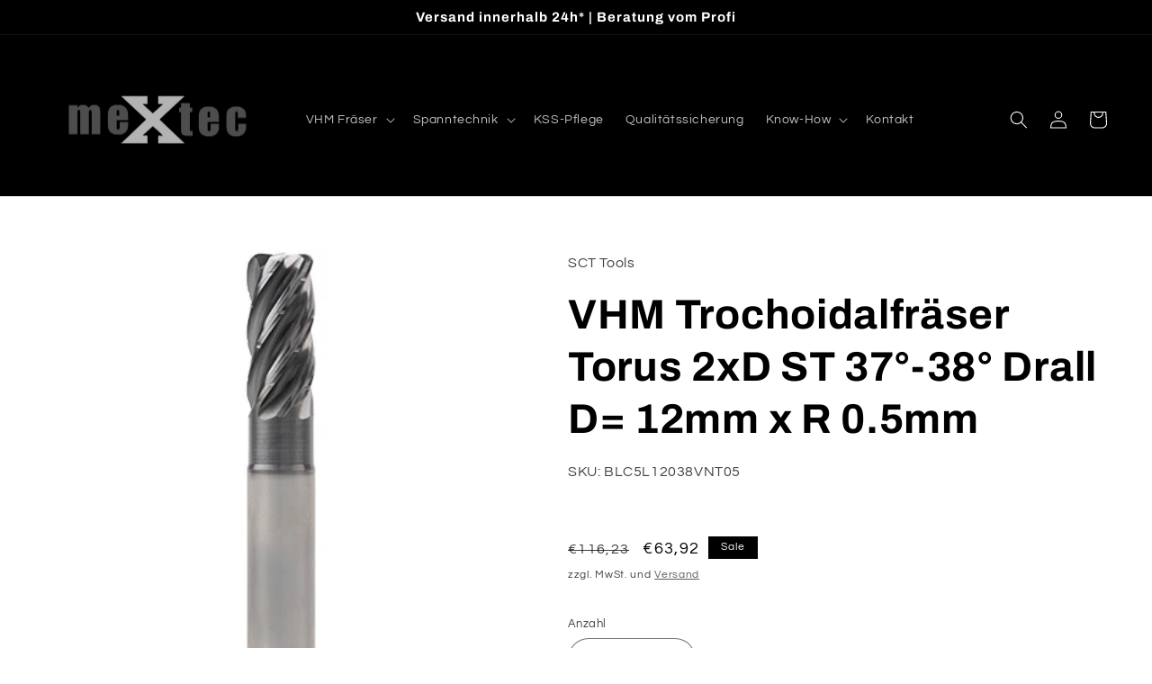

--- FILE ---
content_type: text/html; charset=utf-8
request_url: https://mextec-shop.de/products/vhm-trochoidalfraser-torus-2xd-st-37-38-drall-d-12mm-x-r-0-5mm-5
body_size: 32256
content:
<!doctype html>
<html class="no-js" lang="de">
  <head>
    <meta charset="utf-8">
    <meta http-equiv="X-UA-Compatible" content="IE=edge">
    <meta name="viewport" content="width=device-width,initial-scale=1">
    <meta name="theme-color" content="">
    <link rel="canonical" href="https://mextec-shop.de/products/vhm-trochoidalfraser-torus-2xd-st-37-38-drall-d-12mm-x-r-0-5mm-5">
    <link rel="preconnect" href="https://cdn.shopify.com" crossorigin><link rel="preconnect" href="https://fonts.shopifycdn.com" crossorigin><title>
      VHM Trochoidalfräser Torus 2xD ST 37°-38° Drall D= 12mm x R 0.5mm
 &ndash; meXtec-shop</title>

    
      <meta name="description" content="                                 VHM Trochoidalfräser Torus2xD ST 37°-38° Drall D= 12mm x R 0.5mm Dc: 12mm / Lc: 24mm / Ln: 36mm / z: 5 Durchmesser: 12mm Trochoidalfräser Torus mit 5 Schneiden DIN6535HA AlCrN beschichtet Schnittdaten P1 P2 P3 H1 H2 H3 K1 K2 M1 M2 S1 S2 N1 N2 G 300 250 210 100 90 - 250 - - - - - - - - V">
    

    

<meta property="og:site_name" content="meXtec-shop">
<meta property="og:url" content="https://mextec-shop.de/products/vhm-trochoidalfraser-torus-2xd-st-37-38-drall-d-12mm-x-r-0-5mm-5">
<meta property="og:title" content="VHM Trochoidalfräser Torus 2xD ST 37°-38° Drall D= 12mm x R 0.5mm">
<meta property="og:type" content="product">
<meta property="og:description" content="                                 VHM Trochoidalfräser Torus2xD ST 37°-38° Drall D= 12mm x R 0.5mm Dc: 12mm / Lc: 24mm / Ln: 36mm / z: 5 Durchmesser: 12mm Trochoidalfräser Torus mit 5 Schneiden DIN6535HA AlCrN beschichtet Schnittdaten P1 P2 P3 H1 H2 H3 K1 K2 M1 M2 S1 S2 N1 N2 G 300 250 210 100 90 - 250 - - - - - - - - V"><meta property="og:image" content="http://mextec-shop.de/cdn/shop/files/BLC5L12038VNT05_c103ec6b-d52a-4f8b-9d4c-0404b17437f1.jpg?v=1698058225">
  <meta property="og:image:secure_url" content="https://mextec-shop.de/cdn/shop/files/BLC5L12038VNT05_c103ec6b-d52a-4f8b-9d4c-0404b17437f1.jpg?v=1698058225">
  <meta property="og:image:width" content="400">
  <meta property="og:image:height" content="400"><meta property="og:price:amount" content="63,92">
  <meta property="og:price:currency" content="EUR"><meta name="twitter:card" content="summary_large_image">
<meta name="twitter:title" content="VHM Trochoidalfräser Torus 2xD ST 37°-38° Drall D= 12mm x R 0.5mm">
<meta name="twitter:description" content="                                 VHM Trochoidalfräser Torus2xD ST 37°-38° Drall D= 12mm x R 0.5mm Dc: 12mm / Lc: 24mm / Ln: 36mm / z: 5 Durchmesser: 12mm Trochoidalfräser Torus mit 5 Schneiden DIN6535HA AlCrN beschichtet Schnittdaten P1 P2 P3 H1 H2 H3 K1 K2 M1 M2 S1 S2 N1 N2 G 300 250 210 100 90 - 250 - - - - - - - - V">


    <script src="//mextec-shop.de/cdn/shop/t/2/assets/global.js?v=149496944046504657681664450574" defer="defer"></script>
    <script>window.performance && window.performance.mark && window.performance.mark('shopify.content_for_header.start');</script><meta name="facebook-domain-verification" content="nwqkkc0t1pai6n8b8t3uw7p60vbz4k">
<meta name="google-site-verification" content="-dCfsUSElD_kkQ05sXkEdzlgHkWzGfO3BB260M0HkV0">
<meta id="shopify-digital-wallet" name="shopify-digital-wallet" content="/66396684501/digital_wallets/dialog">
<meta name="shopify-checkout-api-token" content="6270088035ddc0d9e82912022b9902a6">
<meta id="in-context-paypal-metadata" data-shop-id="66396684501" data-venmo-supported="false" data-environment="production" data-locale="de_DE" data-paypal-v4="true" data-currency="EUR">
<link rel="alternate" type="application/json+oembed" href="https://mextec-shop.de/products/vhm-trochoidalfraser-torus-2xd-st-37-38-drall-d-12mm-x-r-0-5mm-5.oembed">
<script async="async" src="/checkouts/internal/preloads.js?locale=de-DE"></script>
<script id="shopify-features" type="application/json">{"accessToken":"6270088035ddc0d9e82912022b9902a6","betas":["rich-media-storefront-analytics"],"domain":"mextec-shop.de","predictiveSearch":true,"shopId":66396684501,"locale":"de"}</script>
<script>var Shopify = Shopify || {};
Shopify.shop = "mextec-shop.myshopify.com";
Shopify.locale = "de";
Shopify.currency = {"active":"EUR","rate":"1.0"};
Shopify.country = "DE";
Shopify.theme = {"name":"meXtec-shop","id":135670890709,"schema_name":"Refresh","schema_version":"2.0.1","theme_store_id":1567,"role":"main"};
Shopify.theme.handle = "null";
Shopify.theme.style = {"id":null,"handle":null};
Shopify.cdnHost = "mextec-shop.de/cdn";
Shopify.routes = Shopify.routes || {};
Shopify.routes.root = "/";</script>
<script type="module">!function(o){(o.Shopify=o.Shopify||{}).modules=!0}(window);</script>
<script>!function(o){function n(){var o=[];function n(){o.push(Array.prototype.slice.apply(arguments))}return n.q=o,n}var t=o.Shopify=o.Shopify||{};t.loadFeatures=n(),t.autoloadFeatures=n()}(window);</script>
<script id="shop-js-analytics" type="application/json">{"pageType":"product"}</script>
<script defer="defer" async type="module" src="//mextec-shop.de/cdn/shopifycloud/shop-js/modules/v2/client.init-shop-cart-sync_BnV6Aryc.de.esm.js"></script>
<script defer="defer" async type="module" src="//mextec-shop.de/cdn/shopifycloud/shop-js/modules/v2/chunk.common_Cf6kPQmv.esm.js"></script>
<script type="module">
  await import("//mextec-shop.de/cdn/shopifycloud/shop-js/modules/v2/client.init-shop-cart-sync_BnV6Aryc.de.esm.js");
await import("//mextec-shop.de/cdn/shopifycloud/shop-js/modules/v2/chunk.common_Cf6kPQmv.esm.js");

  window.Shopify.SignInWithShop?.initShopCartSync?.({"fedCMEnabled":true,"windoidEnabled":true});

</script>
<script>(function() {
  var isLoaded = false;
  function asyncLoad() {
    if (isLoaded) return;
    isLoaded = true;
    var urls = ["\/\/open-signin.okasconcepts.com\/js\/resource.js?shop=mextec-shop.myshopify.com"];
    for (var i = 0; i < urls.length; i++) {
      var s = document.createElement('script');
      s.type = 'text/javascript';
      s.async = true;
      s.src = urls[i];
      var x = document.getElementsByTagName('script')[0];
      x.parentNode.insertBefore(s, x);
    }
  };
  if(window.attachEvent) {
    window.attachEvent('onload', asyncLoad);
  } else {
    window.addEventListener('load', asyncLoad, false);
  }
})();</script>
<script id="__st">var __st={"a":66396684501,"offset":3600,"reqid":"27c185ed-7c7d-4bbd-b462-70b941dc3983-1762432791","pageurl":"mextec-shop.de\/products\/vhm-trochoidalfraser-torus-2xd-st-37-38-drall-d-12mm-x-r-0-5mm-5","u":"e6407a1f700b","p":"product","rtyp":"product","rid":8693926691165};</script>
<script>window.ShopifyPaypalV4VisibilityTracking = true;</script>
<script id="captcha-bootstrap">!function(){'use strict';const t='contact',e='account',n='new_comment',o=[[t,t],['blogs',n],['comments',n],[t,'customer']],c=[[e,'customer_login'],[e,'guest_login'],[e,'recover_customer_password'],[e,'create_customer']],r=t=>t.map((([t,e])=>`form[action*='/${t}']:not([data-nocaptcha='true']) input[name='form_type'][value='${e}']`)).join(','),a=t=>()=>t?[...document.querySelectorAll(t)].map((t=>t.form)):[];function s(){const t=[...o],e=r(t);return a(e)}const i='password',u='form_key',d=['recaptcha-v3-token','g-recaptcha-response','h-captcha-response',i],f=()=>{try{return window.sessionStorage}catch{return}},m='__shopify_v',_=t=>t.elements[u];function p(t,e,n=!1){try{const o=window.sessionStorage,c=JSON.parse(o.getItem(e)),{data:r}=function(t){const{data:e,action:n}=t;return t[m]||n?{data:e,action:n}:{data:t,action:n}}(c);for(const[e,n]of Object.entries(r))t.elements[e]&&(t.elements[e].value=n);n&&o.removeItem(e)}catch(o){console.error('form repopulation failed',{error:o})}}const l='form_type',E='cptcha';function T(t){t.dataset[E]=!0}const w=window,h=w.document,L='Shopify',v='ce_forms',y='captcha';let A=!1;((t,e)=>{const n=(g='f06e6c50-85a8-45c8-87d0-21a2b65856fe',I='https://cdn.shopify.com/shopifycloud/storefront-forms-hcaptcha/ce_storefront_forms_captcha_hcaptcha.v1.5.2.iife.js',D={infoText:'Durch hCaptcha geschützt',privacyText:'Datenschutz',termsText:'Allgemeine Geschäftsbedingungen'},(t,e,n)=>{const o=w[L][v],c=o.bindForm;if(c)return c(t,g,e,D).then(n);var r;o.q.push([[t,g,e,D],n]),r=I,A||(h.body.append(Object.assign(h.createElement('script'),{id:'captcha-provider',async:!0,src:r})),A=!0)});var g,I,D;w[L]=w[L]||{},w[L][v]=w[L][v]||{},w[L][v].q=[],w[L][y]=w[L][y]||{},w[L][y].protect=function(t,e){n(t,void 0,e),T(t)},Object.freeze(w[L][y]),function(t,e,n,w,h,L){const[v,y,A,g]=function(t,e,n){const i=e?o:[],u=t?c:[],d=[...i,...u],f=r(d),m=r(i),_=r(d.filter((([t,e])=>n.includes(e))));return[a(f),a(m),a(_),s()]}(w,h,L),I=t=>{const e=t.target;return e instanceof HTMLFormElement?e:e&&e.form},D=t=>v().includes(t);t.addEventListener('submit',(t=>{const e=I(t);if(!e)return;const n=D(e)&&!e.dataset.hcaptchaBound&&!e.dataset.recaptchaBound,o=_(e),c=g().includes(e)&&(!o||!o.value);(n||c)&&t.preventDefault(),c&&!n&&(function(t){try{if(!f())return;!function(t){const e=f();if(!e)return;const n=_(t);if(!n)return;const o=n.value;o&&e.removeItem(o)}(t);const e=Array.from(Array(32),(()=>Math.random().toString(36)[2])).join('');!function(t,e){_(t)||t.append(Object.assign(document.createElement('input'),{type:'hidden',name:u})),t.elements[u].value=e}(t,e),function(t,e){const n=f();if(!n)return;const o=[...t.querySelectorAll(`input[type='${i}']`)].map((({name:t})=>t)),c=[...d,...o],r={};for(const[a,s]of new FormData(t).entries())c.includes(a)||(r[a]=s);n.setItem(e,JSON.stringify({[m]:1,action:t.action,data:r}))}(t,e)}catch(e){console.error('failed to persist form',e)}}(e),e.submit())}));const S=(t,e)=>{t&&!t.dataset[E]&&(n(t,e.some((e=>e===t))),T(t))};for(const o of['focusin','change'])t.addEventListener(o,(t=>{const e=I(t);D(e)&&S(e,y())}));const B=e.get('form_key'),M=e.get(l),P=B&&M;t.addEventListener('DOMContentLoaded',(()=>{const t=y();if(P)for(const e of t)e.elements[l].value===M&&p(e,B);[...new Set([...A(),...v().filter((t=>'true'===t.dataset.shopifyCaptcha))])].forEach((e=>S(e,t)))}))}(h,new URLSearchParams(w.location.search),n,t,e,['guest_login'])})(!0,!0)}();</script>
<script integrity="sha256-52AcMU7V7pcBOXWImdc/TAGTFKeNjmkeM1Pvks/DTgc=" data-source-attribution="shopify.loadfeatures" defer="defer" src="//mextec-shop.de/cdn/shopifycloud/storefront/assets/storefront/load_feature-81c60534.js" crossorigin="anonymous"></script>
<script data-source-attribution="shopify.dynamic_checkout.dynamic.init">var Shopify=Shopify||{};Shopify.PaymentButton=Shopify.PaymentButton||{isStorefrontPortableWallets:!0,init:function(){window.Shopify.PaymentButton.init=function(){};var t=document.createElement("script");t.src="https://mextec-shop.de/cdn/shopifycloud/portable-wallets/latest/portable-wallets.de.js",t.type="module",document.head.appendChild(t)}};
</script>
<script data-source-attribution="shopify.dynamic_checkout.buyer_consent">
  function portableWalletsHideBuyerConsent(e){var t=document.getElementById("shopify-buyer-consent"),n=document.getElementById("shopify-subscription-policy-button");t&&n&&(t.classList.add("hidden"),t.setAttribute("aria-hidden","true"),n.removeEventListener("click",e))}function portableWalletsShowBuyerConsent(e){var t=document.getElementById("shopify-buyer-consent"),n=document.getElementById("shopify-subscription-policy-button");t&&n&&(t.classList.remove("hidden"),t.removeAttribute("aria-hidden"),n.addEventListener("click",e))}window.Shopify?.PaymentButton&&(window.Shopify.PaymentButton.hideBuyerConsent=portableWalletsHideBuyerConsent,window.Shopify.PaymentButton.showBuyerConsent=portableWalletsShowBuyerConsent);
</script>
<script data-source-attribution="shopify.dynamic_checkout.cart.bootstrap">document.addEventListener("DOMContentLoaded",(function(){function t(){return document.querySelector("shopify-accelerated-checkout-cart, shopify-accelerated-checkout")}if(t())Shopify.PaymentButton.init();else{new MutationObserver((function(e,n){t()&&(Shopify.PaymentButton.init(),n.disconnect())})).observe(document.body,{childList:!0,subtree:!0})}}));
</script>
<script id='scb4127' type='text/javascript' async='' src='https://mextec-shop.de/cdn/shopifycloud/privacy-banner/storefront-banner.js'></script><link id="shopify-accelerated-checkout-styles" rel="stylesheet" media="screen" href="https://mextec-shop.de/cdn/shopifycloud/portable-wallets/latest/accelerated-checkout-backwards-compat.css" crossorigin="anonymous">
<style id="shopify-accelerated-checkout-cart">
        #shopify-buyer-consent {
  margin-top: 1em;
  display: inline-block;
  width: 100%;
}

#shopify-buyer-consent.hidden {
  display: none;
}

#shopify-subscription-policy-button {
  background: none;
  border: none;
  padding: 0;
  text-decoration: underline;
  font-size: inherit;
  cursor: pointer;
}

#shopify-subscription-policy-button::before {
  box-shadow: none;
}

      </style>
<script id="sections-script" data-sections="header,footer" defer="defer" src="//mextec-shop.de/cdn/shop/t/2/compiled_assets/scripts.js?569"></script>
<script>window.performance && window.performance.mark && window.performance.mark('shopify.content_for_header.end');</script>


    <style data-shopify>
      @font-face {
  font-family: Questrial;
  font-weight: 400;
  font-style: normal;
  font-display: swap;
  src: url("//mextec-shop.de/cdn/fonts/questrial/questrial_n4.66abac5d8209a647b4bf8089b0451928ef144c07.woff2") format("woff2"),
       url("//mextec-shop.de/cdn/fonts/questrial/questrial_n4.e86c53e77682db9bf4b0ee2dd71f214dc16adda4.woff") format("woff");
}

      
      
      
      @font-face {
  font-family: Archivo;
  font-weight: 700;
  font-style: normal;
  font-display: swap;
  src: url("//mextec-shop.de/cdn/fonts/archivo/archivo_n7.651b020b3543640c100112be6f1c1b8e816c7f13.woff2") format("woff2"),
       url("//mextec-shop.de/cdn/fonts/archivo/archivo_n7.7e9106d320e6594976a7dcb57957f3e712e83c96.woff") format("woff");
}


      :root {
        --font-body-family: Questrial, sans-serif;
        --font-body-style: normal;
        --font-body-weight: 400;
        --font-body-weight-bold: 700;

        --font-heading-family: Archivo, sans-serif;
        --font-heading-style: normal;
        --font-heading-weight: 700;

        --font-body-scale: 1.0;
        --font-heading-scale: 1.15;

        --color-base-text: 0, 0, 0;
        --color-shadow: 0, 0, 0;
        --color-base-background-1: 255, 255, 255;
        --color-base-background-2: 255, 255, 255;
        --color-base-solid-button-labels: 255, 255, 255;
        --color-base-outline-button-labels: 65, 65, 65;
        --color-base-accent-1: 0, 0, 0;
        --color-base-accent-2: 148, 148, 148;
        --payment-terms-background-color: #ffffff;

        --gradient-base-background-1: #ffffff;
        --gradient-base-background-2: #FFFFFF;
        --gradient-base-accent-1: #000000;
        --gradient-base-accent-2: #949494;

        --media-padding: px;
        --media-border-opacity: 1.0;
        --media-border-width: 0px;
        --media-radius: 20px;
        --media-shadow-opacity: 0.0;
        --media-shadow-horizontal-offset: 0px;
        --media-shadow-vertical-offset: 4px;
        --media-shadow-blur-radius: 5px;
        --media-shadow-visible: 0;

        --page-width: 130rem;
        --page-width-margin: 0rem;

        --product-card-image-padding: 1.6rem;
        --product-card-corner-radius: 1.8rem;
        --product-card-text-alignment: left;
        --product-card-border-width: 0.1rem;
        --product-card-border-opacity: 1.0;
        --product-card-shadow-opacity: 0.0;
        --product-card-shadow-visible: 0;
        --product-card-shadow-horizontal-offset: 0.0rem;
        --product-card-shadow-vertical-offset: 0.4rem;
        --product-card-shadow-blur-radius: 0.5rem;

        --collection-card-image-padding: 1.6rem;
        --collection-card-corner-radius: 1.8rem;
        --collection-card-text-alignment: left;
        --collection-card-border-width: 0.1rem;
        --collection-card-border-opacity: 1.0;
        --collection-card-shadow-opacity: 0.0;
        --collection-card-shadow-visible: 0;
        --collection-card-shadow-horizontal-offset: 0.0rem;
        --collection-card-shadow-vertical-offset: 0.4rem;
        --collection-card-shadow-blur-radius: 0.5rem;

        --blog-card-image-padding: 1.6rem;
        --blog-card-corner-radius: 1.8rem;
        --blog-card-text-alignment: left;
        --blog-card-border-width: 0.1rem;
        --blog-card-border-opacity: 1.0;
        --blog-card-shadow-opacity: 0.0;
        --blog-card-shadow-visible: 0;
        --blog-card-shadow-horizontal-offset: 0.0rem;
        --blog-card-shadow-vertical-offset: 0.4rem;
        --blog-card-shadow-blur-radius: 0.5rem;

        --badge-corner-radius: 0.0rem;

        --popup-border-width: 1px;
        --popup-border-opacity: 0.0;
        --popup-corner-radius: 18px;
        --popup-shadow-opacity: 0.0;
        --popup-shadow-horizontal-offset: 0px;
        --popup-shadow-vertical-offset: 4px;
        --popup-shadow-blur-radius: 5px;

        --drawer-border-width: 0px;
        --drawer-border-opacity: 0.1;
        --drawer-shadow-opacity: 0.0;
        --drawer-shadow-horizontal-offset: 0px;
        --drawer-shadow-vertical-offset: 4px;
        --drawer-shadow-blur-radius: 5px;

        --spacing-sections-desktop: 0px;
        --spacing-sections-mobile: 0px;

        --grid-desktop-vertical-spacing: 28px;
        --grid-desktop-horizontal-spacing: 28px;
        --grid-mobile-vertical-spacing: 14px;
        --grid-mobile-horizontal-spacing: 14px;

        --text-boxes-border-opacity: 1.0;
        --text-boxes-border-width: 0px;
        --text-boxes-radius: 20px;
        --text-boxes-shadow-opacity: 0.0;
        --text-boxes-shadow-visible: 0;
        --text-boxes-shadow-horizontal-offset: 0px;
        --text-boxes-shadow-vertical-offset: 4px;
        --text-boxes-shadow-blur-radius: 5px;

        --buttons-radius: 18px;
        --buttons-radius-outset: 19px;
        --buttons-border-width: 1px;
        --buttons-border-opacity: 1.0;
        --buttons-shadow-opacity: 0.0;
        --buttons-shadow-visible: 0;
        --buttons-shadow-horizontal-offset: 0px;
        --buttons-shadow-vertical-offset: 4px;
        --buttons-shadow-blur-radius: 5px;
        --buttons-border-offset: 0.3px;

        --inputs-radius: 26px;
        --inputs-border-width: 1px;
        --inputs-border-opacity: 0.55;
        --inputs-shadow-opacity: 0.0;
        --inputs-shadow-horizontal-offset: 0px;
        --inputs-margin-offset: 0px;
        --inputs-shadow-vertical-offset: 4px;
        --inputs-shadow-blur-radius: 5px;
        --inputs-radius-outset: 27px;

        --variant-pills-radius: 40px;
        --variant-pills-border-width: 1px;
        --variant-pills-border-opacity: 0.55;
        --variant-pills-shadow-opacity: 0.0;
        --variant-pills-shadow-horizontal-offset: 0px;
        --variant-pills-shadow-vertical-offset: 4px;
        --variant-pills-shadow-blur-radius: 5px;
      }

      *,
      *::before,
      *::after {
        box-sizing: inherit;
      }

      html {
        box-sizing: border-box;
        font-size: calc(var(--font-body-scale) * 62.5%);
        height: 100%;
      }

      body {
        display: grid;
        grid-template-rows: auto auto 1fr auto;
        grid-template-columns: 100%;
        min-height: 100%;
        margin: 0;
        font-size: 1.5rem;
        letter-spacing: 0.06rem;
        line-height: calc(1 + 0.8 / var(--font-body-scale));
        font-family: var(--font-body-family);
        font-style: var(--font-body-style);
        font-weight: var(--font-body-weight);
      }

      @media screen and (min-width: 750px) {
        body {
          font-size: 1.6rem;
        }
      }
    </style>

    <link href="//mextec-shop.de/cdn/shop/t/2/assets/base.css?v=77361507063243880341724051190" rel="stylesheet" type="text/css" media="all" />
<link rel="preload" as="font" href="//mextec-shop.de/cdn/fonts/questrial/questrial_n4.66abac5d8209a647b4bf8089b0451928ef144c07.woff2" type="font/woff2" crossorigin><link rel="preload" as="font" href="//mextec-shop.de/cdn/fonts/archivo/archivo_n7.651b020b3543640c100112be6f1c1b8e816c7f13.woff2" type="font/woff2" crossorigin><link rel="stylesheet" href="//mextec-shop.de/cdn/shop/t/2/assets/component-predictive-search.css?v=83512081251802922551664450574" media="print" onload="this.media='all'"><script>document.documentElement.className = document.documentElement.className.replace('no-js', 'js');
    if (Shopify.designMode) {
      document.documentElement.classList.add('shopify-design-mode');
    }
    </script>
  <meta name="google-site-verification" content="-dCfsUSElD_kkQ05sXkEdzlgHkWzGfO3BB260M0HkV0" />

  <!-- Yandex.Metrika counter -->
<script type="text/javascript" >
   (function(m,e,t,r,i,k,a){m[i]=m[i]||function(){(m[i].a=m[i].a||[]).push(arguments)};
   m[i].l=1*new Date();
   for (var j = 0; j < document.scripts.length; j++) {if (document.scripts[j].src === r) { return; }}
   k=e.createElement(t),a=e.getElementsByTagName(t)[0],k.async=1,k.src=r,a.parentNode.insertBefore(k,a)})
   (window, document, "script", "https://mc.yandex.ru/metrika/tag.js", "ym");

   ym(92392344, "init", {
        clickmap:true,
        trackLinks:true,
        accurateTrackBounce:true,
        webvisor:true,
        ecommerce:"dataLayer"
   });
</script>
<!-- Yandex.Metrika counter -->
<script type="text/javascript" >
   (function(m,e,t,r,i,k,a){m[i]=m[i]||function(){(m[i].a=m[i].a||[]).push(arguments)};
   m[i].l=1*new Date();
   for (var j = 0; j < document.scripts.length; j++) {if (document.scripts[j].src === r) { return; }}
   k=e.createElement(t),a=e.getElementsByTagName(t)[0],k.async=1,k.src=r,a.parentNode.insertBefore(k,a)})
   (window, document, "script", "https://mc.yandex.ru/metrika/tag.js", "ym");

   ym(92392344, "init", {
        clickmap:true,
        trackLinks:true,
        accurateTrackBounce:true,
        webvisor:true,
        ecommerce:"dataLayer"
   });
</script>
<noscript><div><img src="https://mc.yandex.ru/watch/92392344" style="position:absolute; left:-9999px;" alt="" /></div></noscript>
<!-- /Yandex.Metrika counter -->

<!-- Google tag (gtag.js) -->
<script async src="https://www.googletagmanager.com/gtag/js?id=G-1QCCWVZLJE"></script>
<script>
  window.dataLayer = window.dataLayer || [];
  function gtag(){dataLayer.push(arguments);}
  gtag('js', new Date());

  gtag('config', 'G-1QCCWVZLJE');
</script>


  
  <script src="https://cdn.shopify.com/extensions/019a580b-75be-78ff-8e9a-252e2ff86c12/option-cli3-359/assets/gpomain.js" type="text/javascript" defer="defer"></script>
<link href="https://monorail-edge.shopifysvc.com" rel="dns-prefetch">
<script>(function(){if ("sendBeacon" in navigator && "performance" in window) {try {var session_token_from_headers = performance.getEntriesByType('navigation')[0].serverTiming.find(x => x.name == '_s').description;} catch {var session_token_from_headers = undefined;}var session_cookie_matches = document.cookie.match(/_shopify_s=([^;]*)/);var session_token_from_cookie = session_cookie_matches && session_cookie_matches.length === 2 ? session_cookie_matches[1] : "";var session_token = session_token_from_headers || session_token_from_cookie || "";function handle_abandonment_event(e) {var entries = performance.getEntries().filter(function(entry) {return /monorail-edge.shopifysvc.com/.test(entry.name);});if (!window.abandonment_tracked && entries.length === 0) {window.abandonment_tracked = true;var currentMs = Date.now();var navigation_start = performance.timing.navigationStart;var payload = {shop_id: 66396684501,url: window.location.href,navigation_start,duration: currentMs - navigation_start,session_token,page_type: "product"};window.navigator.sendBeacon("https://monorail-edge.shopifysvc.com/v1/produce", JSON.stringify({schema_id: "online_store_buyer_site_abandonment/1.1",payload: payload,metadata: {event_created_at_ms: currentMs,event_sent_at_ms: currentMs}}));}}window.addEventListener('pagehide', handle_abandonment_event);}}());</script>
<script id="web-pixels-manager-setup">(function e(e,d,r,n,o){if(void 0===o&&(o={}),!Boolean(null===(a=null===(i=window.Shopify)||void 0===i?void 0:i.analytics)||void 0===a?void 0:a.replayQueue)){var i,a;window.Shopify=window.Shopify||{};var t=window.Shopify;t.analytics=t.analytics||{};var s=t.analytics;s.replayQueue=[],s.publish=function(e,d,r){return s.replayQueue.push([e,d,r]),!0};try{self.performance.mark("wpm:start")}catch(e){}var l=function(){var e={modern:/Edge?\/(1{2}[4-9]|1[2-9]\d|[2-9]\d{2}|\d{4,})\.\d+(\.\d+|)|Firefox\/(1{2}[4-9]|1[2-9]\d|[2-9]\d{2}|\d{4,})\.\d+(\.\d+|)|Chrom(ium|e)\/(9{2}|\d{3,})\.\d+(\.\d+|)|(Maci|X1{2}).+ Version\/(15\.\d+|(1[6-9]|[2-9]\d|\d{3,})\.\d+)([,.]\d+|)( \(\w+\)|)( Mobile\/\w+|) Safari\/|Chrome.+OPR\/(9{2}|\d{3,})\.\d+\.\d+|(CPU[ +]OS|iPhone[ +]OS|CPU[ +]iPhone|CPU IPhone OS|CPU iPad OS)[ +]+(15[._]\d+|(1[6-9]|[2-9]\d|\d{3,})[._]\d+)([._]\d+|)|Android:?[ /-](13[3-9]|1[4-9]\d|[2-9]\d{2}|\d{4,})(\.\d+|)(\.\d+|)|Android.+Firefox\/(13[5-9]|1[4-9]\d|[2-9]\d{2}|\d{4,})\.\d+(\.\d+|)|Android.+Chrom(ium|e)\/(13[3-9]|1[4-9]\d|[2-9]\d{2}|\d{4,})\.\d+(\.\d+|)|SamsungBrowser\/([2-9]\d|\d{3,})\.\d+/,legacy:/Edge?\/(1[6-9]|[2-9]\d|\d{3,})\.\d+(\.\d+|)|Firefox\/(5[4-9]|[6-9]\d|\d{3,})\.\d+(\.\d+|)|Chrom(ium|e)\/(5[1-9]|[6-9]\d|\d{3,})\.\d+(\.\d+|)([\d.]+$|.*Safari\/(?![\d.]+ Edge\/[\d.]+$))|(Maci|X1{2}).+ Version\/(10\.\d+|(1[1-9]|[2-9]\d|\d{3,})\.\d+)([,.]\d+|)( \(\w+\)|)( Mobile\/\w+|) Safari\/|Chrome.+OPR\/(3[89]|[4-9]\d|\d{3,})\.\d+\.\d+|(CPU[ +]OS|iPhone[ +]OS|CPU[ +]iPhone|CPU IPhone OS|CPU iPad OS)[ +]+(10[._]\d+|(1[1-9]|[2-9]\d|\d{3,})[._]\d+)([._]\d+|)|Android:?[ /-](13[3-9]|1[4-9]\d|[2-9]\d{2}|\d{4,})(\.\d+|)(\.\d+|)|Mobile Safari.+OPR\/([89]\d|\d{3,})\.\d+\.\d+|Android.+Firefox\/(13[5-9]|1[4-9]\d|[2-9]\d{2}|\d{4,})\.\d+(\.\d+|)|Android.+Chrom(ium|e)\/(13[3-9]|1[4-9]\d|[2-9]\d{2}|\d{4,})\.\d+(\.\d+|)|Android.+(UC? ?Browser|UCWEB|U3)[ /]?(15\.([5-9]|\d{2,})|(1[6-9]|[2-9]\d|\d{3,})\.\d+)\.\d+|SamsungBrowser\/(5\.\d+|([6-9]|\d{2,})\.\d+)|Android.+MQ{2}Browser\/(14(\.(9|\d{2,})|)|(1[5-9]|[2-9]\d|\d{3,})(\.\d+|))(\.\d+|)|K[Aa][Ii]OS\/(3\.\d+|([4-9]|\d{2,})\.\d+)(\.\d+|)/},d=e.modern,r=e.legacy,n=navigator.userAgent;return n.match(d)?"modern":n.match(r)?"legacy":"unknown"}(),u="modern"===l?"modern":"legacy",c=(null!=n?n:{modern:"",legacy:""})[u],f=function(e){return[e.baseUrl,"/wpm","/b",e.hashVersion,"modern"===e.buildTarget?"m":"l",".js"].join("")}({baseUrl:d,hashVersion:r,buildTarget:u}),m=function(e){var d=e.version,r=e.bundleTarget,n=e.surface,o=e.pageUrl,i=e.monorailEndpoint;return{emit:function(e){var a=e.status,t=e.errorMsg,s=(new Date).getTime(),l=JSON.stringify({metadata:{event_sent_at_ms:s},events:[{schema_id:"web_pixels_manager_load/3.1",payload:{version:d,bundle_target:r,page_url:o,status:a,surface:n,error_msg:t},metadata:{event_created_at_ms:s}}]});if(!i)return console&&console.warn&&console.warn("[Web Pixels Manager] No Monorail endpoint provided, skipping logging."),!1;try{return self.navigator.sendBeacon.bind(self.navigator)(i,l)}catch(e){}var u=new XMLHttpRequest;try{return u.open("POST",i,!0),u.setRequestHeader("Content-Type","text/plain"),u.send(l),!0}catch(e){return console&&console.warn&&console.warn("[Web Pixels Manager] Got an unhandled error while logging to Monorail."),!1}}}}({version:r,bundleTarget:l,surface:e.surface,pageUrl:self.location.href,monorailEndpoint:e.monorailEndpoint});try{o.browserTarget=l,function(e){var d=e.src,r=e.async,n=void 0===r||r,o=e.onload,i=e.onerror,a=e.sri,t=e.scriptDataAttributes,s=void 0===t?{}:t,l=document.createElement("script"),u=document.querySelector("head"),c=document.querySelector("body");if(l.async=n,l.src=d,a&&(l.integrity=a,l.crossOrigin="anonymous"),s)for(var f in s)if(Object.prototype.hasOwnProperty.call(s,f))try{l.dataset[f]=s[f]}catch(e){}if(o&&l.addEventListener("load",o),i&&l.addEventListener("error",i),u)u.appendChild(l);else{if(!c)throw new Error("Did not find a head or body element to append the script");c.appendChild(l)}}({src:f,async:!0,onload:function(){if(!function(){var e,d;return Boolean(null===(d=null===(e=window.Shopify)||void 0===e?void 0:e.analytics)||void 0===d?void 0:d.initialized)}()){var d=window.webPixelsManager.init(e)||void 0;if(d){var r=window.Shopify.analytics;r.replayQueue.forEach((function(e){var r=e[0],n=e[1],o=e[2];d.publishCustomEvent(r,n,o)})),r.replayQueue=[],r.publish=d.publishCustomEvent,r.visitor=d.visitor,r.initialized=!0}}},onerror:function(){return m.emit({status:"failed",errorMsg:"".concat(f," has failed to load")})},sri:function(e){var d=/^sha384-[A-Za-z0-9+/=]+$/;return"string"==typeof e&&d.test(e)}(c)?c:"",scriptDataAttributes:o}),m.emit({status:"loading"})}catch(e){m.emit({status:"failed",errorMsg:(null==e?void 0:e.message)||"Unknown error"})}}})({shopId: 66396684501,storefrontBaseUrl: "https://mextec-shop.de",extensionsBaseUrl: "https://extensions.shopifycdn.com/cdn/shopifycloud/web-pixels-manager",monorailEndpoint: "https://monorail-edge.shopifysvc.com/unstable/produce_batch",surface: "storefront-renderer",enabledBetaFlags: ["2dca8a86"],webPixelsConfigList: [{"id":"1110770013","configuration":"{\"config\":\"{\\\"pixel_id\\\":\\\"G-RMSCHDGMXZ\\\",\\\"target_country\\\":\\\"DE\\\",\\\"gtag_events\\\":[{\\\"type\\\":\\\"begin_checkout\\\",\\\"action_label\\\":\\\"G-RMSCHDGMXZ\\\"},{\\\"type\\\":\\\"search\\\",\\\"action_label\\\":\\\"G-RMSCHDGMXZ\\\"},{\\\"type\\\":\\\"view_item\\\",\\\"action_label\\\":[\\\"G-RMSCHDGMXZ\\\",\\\"MC-PXLF468M9P\\\"]},{\\\"type\\\":\\\"purchase\\\",\\\"action_label\\\":[\\\"G-RMSCHDGMXZ\\\",\\\"MC-PXLF468M9P\\\"]},{\\\"type\\\":\\\"page_view\\\",\\\"action_label\\\":[\\\"G-RMSCHDGMXZ\\\",\\\"MC-PXLF468M9P\\\"]},{\\\"type\\\":\\\"add_payment_info\\\",\\\"action_label\\\":\\\"G-RMSCHDGMXZ\\\"},{\\\"type\\\":\\\"add_to_cart\\\",\\\"action_label\\\":\\\"G-RMSCHDGMXZ\\\"}],\\\"enable_monitoring_mode\\\":false}\"}","eventPayloadVersion":"v1","runtimeContext":"OPEN","scriptVersion":"b2a88bafab3e21179ed38636efcd8a93","type":"APP","apiClientId":1780363,"privacyPurposes":[],"dataSharingAdjustments":{"protectedCustomerApprovalScopes":["read_customer_address","read_customer_email","read_customer_name","read_customer_personal_data","read_customer_phone"]}},{"id":"393740637","configuration":"{\"pixel_id\":\"708811803131264\",\"pixel_type\":\"facebook_pixel\",\"metaapp_system_user_token\":\"-\"}","eventPayloadVersion":"v1","runtimeContext":"OPEN","scriptVersion":"ca16bc87fe92b6042fbaa3acc2fbdaa6","type":"APP","apiClientId":2329312,"privacyPurposes":["ANALYTICS","MARKETING","SALE_OF_DATA"],"dataSharingAdjustments":{"protectedCustomerApprovalScopes":["read_customer_address","read_customer_email","read_customer_name","read_customer_personal_data","read_customer_phone"]}},{"id":"shopify-app-pixel","configuration":"{}","eventPayloadVersion":"v1","runtimeContext":"STRICT","scriptVersion":"0450","apiClientId":"shopify-pixel","type":"APP","privacyPurposes":["ANALYTICS","MARKETING"]},{"id":"shopify-custom-pixel","eventPayloadVersion":"v1","runtimeContext":"LAX","scriptVersion":"0450","apiClientId":"shopify-pixel","type":"CUSTOM","privacyPurposes":["ANALYTICS","MARKETING"]}],isMerchantRequest: false,initData: {"shop":{"name":"meXtec-shop","paymentSettings":{"currencyCode":"EUR"},"myshopifyDomain":"mextec-shop.myshopify.com","countryCode":"DE","storefrontUrl":"https:\/\/mextec-shop.de"},"customer":null,"cart":null,"checkout":null,"productVariants":[{"price":{"amount":63.92,"currencyCode":"EUR"},"product":{"title":"VHM Trochoidalfräser Torus 2xD ST 37°-38° Drall D= 12mm x R 0.5mm","vendor":"SCT Tools","id":"8693926691165","untranslatedTitle":"VHM Trochoidalfräser Torus 2xD ST 37°-38° Drall D= 12mm x R 0.5mm","url":"\/products\/vhm-trochoidalfraser-torus-2xd-st-37-38-drall-d-12mm-x-r-0-5mm-5","type":"Trochoidalfräser"},"id":"48992656163165","image":{"src":"\/\/mextec-shop.de\/cdn\/shop\/files\/BLC5L12038VNT05_c103ec6b-d52a-4f8b-9d4c-0404b17437f1.jpg?v=1698058225"},"sku":"BLC5L12038VNT05","title":"12mm \/ 24mm \/ Torusfräser mit HA-Zylinderschaft","untranslatedTitle":"12mm \/ 24mm \/ Torusfräser mit HA-Zylinderschaft"}],"purchasingCompany":null},},"https://mextec-shop.de/cdn","5303c62bw494ab25dp0d72f2dcm48e21f5a",{"modern":"","legacy":""},{"shopId":"66396684501","storefrontBaseUrl":"https:\/\/mextec-shop.de","extensionBaseUrl":"https:\/\/extensions.shopifycdn.com\/cdn\/shopifycloud\/web-pixels-manager","surface":"storefront-renderer","enabledBetaFlags":"[\"2dca8a86\"]","isMerchantRequest":"false","hashVersion":"5303c62bw494ab25dp0d72f2dcm48e21f5a","publish":"custom","events":"[[\"page_viewed\",{}],[\"product_viewed\",{\"productVariant\":{\"price\":{\"amount\":63.92,\"currencyCode\":\"EUR\"},\"product\":{\"title\":\"VHM Trochoidalfräser Torus 2xD ST 37°-38° Drall D= 12mm x R 0.5mm\",\"vendor\":\"SCT Tools\",\"id\":\"8693926691165\",\"untranslatedTitle\":\"VHM Trochoidalfräser Torus 2xD ST 37°-38° Drall D= 12mm x R 0.5mm\",\"url\":\"\/products\/vhm-trochoidalfraser-torus-2xd-st-37-38-drall-d-12mm-x-r-0-5mm-5\",\"type\":\"Trochoidalfräser\"},\"id\":\"48992656163165\",\"image\":{\"src\":\"\/\/mextec-shop.de\/cdn\/shop\/files\/BLC5L12038VNT05_c103ec6b-d52a-4f8b-9d4c-0404b17437f1.jpg?v=1698058225\"},\"sku\":\"BLC5L12038VNT05\",\"title\":\"12mm \/ 24mm \/ Torusfräser mit HA-Zylinderschaft\",\"untranslatedTitle\":\"12mm \/ 24mm \/ Torusfräser mit HA-Zylinderschaft\"}}]]"});</script><script>
  window.ShopifyAnalytics = window.ShopifyAnalytics || {};
  window.ShopifyAnalytics.meta = window.ShopifyAnalytics.meta || {};
  window.ShopifyAnalytics.meta.currency = 'EUR';
  var meta = {"product":{"id":8693926691165,"gid":"gid:\/\/shopify\/Product\/8693926691165","vendor":"SCT Tools","type":"Trochoidalfräser","variants":[{"id":48992656163165,"price":6392,"name":"VHM Trochoidalfräser Torus 2xD ST 37°-38° Drall D= 12mm x R 0.5mm - 12mm \/ 24mm \/ Torusfräser mit HA-Zylinderschaft","public_title":"12mm \/ 24mm \/ Torusfräser mit HA-Zylinderschaft","sku":"BLC5L12038VNT05"}],"remote":false},"page":{"pageType":"product","resourceType":"product","resourceId":8693926691165}};
  for (var attr in meta) {
    window.ShopifyAnalytics.meta[attr] = meta[attr];
  }
</script>
<script class="analytics">
  (function () {
    var customDocumentWrite = function(content) {
      var jquery = null;

      if (window.jQuery) {
        jquery = window.jQuery;
      } else if (window.Checkout && window.Checkout.$) {
        jquery = window.Checkout.$;
      }

      if (jquery) {
        jquery('body').append(content);
      }
    };

    var hasLoggedConversion = function(token) {
      if (token) {
        return document.cookie.indexOf('loggedConversion=' + token) !== -1;
      }
      return false;
    }

    var setCookieIfConversion = function(token) {
      if (token) {
        var twoMonthsFromNow = new Date(Date.now());
        twoMonthsFromNow.setMonth(twoMonthsFromNow.getMonth() + 2);

        document.cookie = 'loggedConversion=' + token + '; expires=' + twoMonthsFromNow;
      }
    }

    var trekkie = window.ShopifyAnalytics.lib = window.trekkie = window.trekkie || [];
    if (trekkie.integrations) {
      return;
    }
    trekkie.methods = [
      'identify',
      'page',
      'ready',
      'track',
      'trackForm',
      'trackLink'
    ];
    trekkie.factory = function(method) {
      return function() {
        var args = Array.prototype.slice.call(arguments);
        args.unshift(method);
        trekkie.push(args);
        return trekkie;
      };
    };
    for (var i = 0; i < trekkie.methods.length; i++) {
      var key = trekkie.methods[i];
      trekkie[key] = trekkie.factory(key);
    }
    trekkie.load = function(config) {
      trekkie.config = config || {};
      trekkie.config.initialDocumentCookie = document.cookie;
      var first = document.getElementsByTagName('script')[0];
      var script = document.createElement('script');
      script.type = 'text/javascript';
      script.onerror = function(e) {
        var scriptFallback = document.createElement('script');
        scriptFallback.type = 'text/javascript';
        scriptFallback.onerror = function(error) {
                var Monorail = {
      produce: function produce(monorailDomain, schemaId, payload) {
        var currentMs = new Date().getTime();
        var event = {
          schema_id: schemaId,
          payload: payload,
          metadata: {
            event_created_at_ms: currentMs,
            event_sent_at_ms: currentMs
          }
        };
        return Monorail.sendRequest("https://" + monorailDomain + "/v1/produce", JSON.stringify(event));
      },
      sendRequest: function sendRequest(endpointUrl, payload) {
        // Try the sendBeacon API
        if (window && window.navigator && typeof window.navigator.sendBeacon === 'function' && typeof window.Blob === 'function' && !Monorail.isIos12()) {
          var blobData = new window.Blob([payload], {
            type: 'text/plain'
          });

          if (window.navigator.sendBeacon(endpointUrl, blobData)) {
            return true;
          } // sendBeacon was not successful

        } // XHR beacon

        var xhr = new XMLHttpRequest();

        try {
          xhr.open('POST', endpointUrl);
          xhr.setRequestHeader('Content-Type', 'text/plain');
          xhr.send(payload);
        } catch (e) {
          console.log(e);
        }

        return false;
      },
      isIos12: function isIos12() {
        return window.navigator.userAgent.lastIndexOf('iPhone; CPU iPhone OS 12_') !== -1 || window.navigator.userAgent.lastIndexOf('iPad; CPU OS 12_') !== -1;
      }
    };
    Monorail.produce('monorail-edge.shopifysvc.com',
      'trekkie_storefront_load_errors/1.1',
      {shop_id: 66396684501,
      theme_id: 135670890709,
      app_name: "storefront",
      context_url: window.location.href,
      source_url: "//mextec-shop.de/cdn/s/trekkie.storefront.5ad93876886aa0a32f5bade9f25632a26c6f183a.min.js"});

        };
        scriptFallback.async = true;
        scriptFallback.src = '//mextec-shop.de/cdn/s/trekkie.storefront.5ad93876886aa0a32f5bade9f25632a26c6f183a.min.js';
        first.parentNode.insertBefore(scriptFallback, first);
      };
      script.async = true;
      script.src = '//mextec-shop.de/cdn/s/trekkie.storefront.5ad93876886aa0a32f5bade9f25632a26c6f183a.min.js';
      first.parentNode.insertBefore(script, first);
    };
    trekkie.load(
      {"Trekkie":{"appName":"storefront","development":false,"defaultAttributes":{"shopId":66396684501,"isMerchantRequest":null,"themeId":135670890709,"themeCityHash":"2250291109346053017","contentLanguage":"de","currency":"EUR","eventMetadataId":"439fa010-b133-4e8e-81ae-f5111081b80f"},"isServerSideCookieWritingEnabled":true,"monorailRegion":"shop_domain","enabledBetaFlags":["f0df213a"]},"Session Attribution":{},"S2S":{"facebookCapiEnabled":true,"source":"trekkie-storefront-renderer","apiClientId":580111}}
    );

    var loaded = false;
    trekkie.ready(function() {
      if (loaded) return;
      loaded = true;

      window.ShopifyAnalytics.lib = window.trekkie;

      var originalDocumentWrite = document.write;
      document.write = customDocumentWrite;
      try { window.ShopifyAnalytics.merchantGoogleAnalytics.call(this); } catch(error) {};
      document.write = originalDocumentWrite;

      window.ShopifyAnalytics.lib.page(null,{"pageType":"product","resourceType":"product","resourceId":8693926691165,"shopifyEmitted":true});

      var match = window.location.pathname.match(/checkouts\/(.+)\/(thank_you|post_purchase)/)
      var token = match? match[1]: undefined;
      if (!hasLoggedConversion(token)) {
        setCookieIfConversion(token);
        window.ShopifyAnalytics.lib.track("Viewed Product",{"currency":"EUR","variantId":48992656163165,"productId":8693926691165,"productGid":"gid:\/\/shopify\/Product\/8693926691165","name":"VHM Trochoidalfräser Torus 2xD ST 37°-38° Drall D= 12mm x R 0.5mm - 12mm \/ 24mm \/ Torusfräser mit HA-Zylinderschaft","price":"63.92","sku":"BLC5L12038VNT05","brand":"SCT Tools","variant":"12mm \/ 24mm \/ Torusfräser mit HA-Zylinderschaft","category":"Trochoidalfräser","nonInteraction":true,"remote":false},undefined,undefined,{"shopifyEmitted":true});
      window.ShopifyAnalytics.lib.track("monorail:\/\/trekkie_storefront_viewed_product\/1.1",{"currency":"EUR","variantId":48992656163165,"productId":8693926691165,"productGid":"gid:\/\/shopify\/Product\/8693926691165","name":"VHM Trochoidalfräser Torus 2xD ST 37°-38° Drall D= 12mm x R 0.5mm - 12mm \/ 24mm \/ Torusfräser mit HA-Zylinderschaft","price":"63.92","sku":"BLC5L12038VNT05","brand":"SCT Tools","variant":"12mm \/ 24mm \/ Torusfräser mit HA-Zylinderschaft","category":"Trochoidalfräser","nonInteraction":true,"remote":false,"referer":"https:\/\/mextec-shop.de\/products\/vhm-trochoidalfraser-torus-2xd-st-37-38-drall-d-12mm-x-r-0-5mm-5"});
      }
    });


        var eventsListenerScript = document.createElement('script');
        eventsListenerScript.async = true;
        eventsListenerScript.src = "//mextec-shop.de/cdn/shopifycloud/storefront/assets/shop_events_listener-3da45d37.js";
        document.getElementsByTagName('head')[0].appendChild(eventsListenerScript);

})();</script>
<script
  defer
  src="https://mextec-shop.de/cdn/shopifycloud/perf-kit/shopify-perf-kit-2.1.2.min.js"
  data-application="storefront-renderer"
  data-shop-id="66396684501"
  data-render-region="gcp-us-east1"
  data-page-type="product"
  data-theme-instance-id="135670890709"
  data-theme-name="Refresh"
  data-theme-version="2.0.1"
  data-monorail-region="shop_domain"
  data-resource-timing-sampling-rate="10"
  data-shs="true"
  data-shs-beacon="true"
  data-shs-export-with-fetch="true"
  data-shs-logs-sample-rate="1"
></script>
</head>

  <body class="gradient">
    <a class="skip-to-content-link button visually-hidden" href="#MainContent">
      Direkt zum Inhalt
    </a><div id="shopify-section-announcement-bar" class="shopify-section"><div class="announcement-bar color-accent-1 gradient" role="region" aria-label="Ankündigung" ><div class="page-width">
                <p class="announcement-bar__message center h5">
                  Versand innerhalb 24h* | Beratung vom Profi
</p>
              </div></div>
</div>
    <div id="shopify-section-header" class="shopify-section section-header"><link rel="stylesheet" href="//mextec-shop.de/cdn/shop/t/2/assets/component-list-menu.css?v=151968516119678728991664450575" media="print" onload="this.media='all'">
<link rel="stylesheet" href="//mextec-shop.de/cdn/shop/t/2/assets/component-search.css?v=96455689198851321781664450573" media="print" onload="this.media='all'">
<link rel="stylesheet" href="//mextec-shop.de/cdn/shop/t/2/assets/component-menu-drawer.css?v=182311192829367774911664450574" media="print" onload="this.media='all'">
<link rel="stylesheet" href="//mextec-shop.de/cdn/shop/t/2/assets/component-cart-notification.css?v=183358051719344305851664450573" media="print" onload="this.media='all'">
<link rel="stylesheet" href="//mextec-shop.de/cdn/shop/t/2/assets/component-cart-items.css?v=23917223812499722491664450576" media="print" onload="this.media='all'"><link rel="stylesheet" href="//mextec-shop.de/cdn/shop/t/2/assets/component-price.css?v=65402837579211014041664450574" media="print" onload="this.media='all'">
  <link rel="stylesheet" href="//mextec-shop.de/cdn/shop/t/2/assets/component-loading-overlay.css?v=167310470843593579841664450576" media="print" onload="this.media='all'"><noscript><link href="//mextec-shop.de/cdn/shop/t/2/assets/component-list-menu.css?v=151968516119678728991664450575" rel="stylesheet" type="text/css" media="all" /></noscript>
<noscript><link href="//mextec-shop.de/cdn/shop/t/2/assets/component-search.css?v=96455689198851321781664450573" rel="stylesheet" type="text/css" media="all" /></noscript>
<noscript><link href="//mextec-shop.de/cdn/shop/t/2/assets/component-menu-drawer.css?v=182311192829367774911664450574" rel="stylesheet" type="text/css" media="all" /></noscript>
<noscript><link href="//mextec-shop.de/cdn/shop/t/2/assets/component-cart-notification.css?v=183358051719344305851664450573" rel="stylesheet" type="text/css" media="all" /></noscript>
<noscript><link href="//mextec-shop.de/cdn/shop/t/2/assets/component-cart-items.css?v=23917223812499722491664450576" rel="stylesheet" type="text/css" media="all" /></noscript>

<style>
  header-drawer {
    justify-self: start;
    margin-left: -1.2rem;
  }

  .header__heading-logo {
    max-width: 250px;
  }

  @media screen and (min-width: 990px) {
    header-drawer {
      display: none;
    }
  }

  .menu-drawer-container {
    display: flex;
  }

  .list-menu {
    list-style: none;
    padding: 0;
    margin: 0;
  }

  .list-menu--inline {
    display: inline-flex;
    flex-wrap: wrap;
  }

  summary.list-menu__item {
    padding-right: 2.7rem;
  }

  .list-menu__item {
    display: flex;
    align-items: center;
    line-height: calc(1 + 0.3 / var(--font-body-scale));
  }

  .list-menu__item--link {
    text-decoration: none;
    padding-bottom: 1rem;
    padding-top: 1rem;
    line-height: calc(1 + 0.8 / var(--font-body-scale));
  }

  @media screen and (min-width: 750px) {
    .list-menu__item--link {
      padding-bottom: 0.5rem;
      padding-top: 0.5rem;
    }
  }
</style><style data-shopify>.header {
    padding-top: 4px;
    padding-bottom: 0px;
  }

  .section-header {
    margin-bottom: 0px;
  }

  @media screen and (min-width: 750px) {
    .section-header {
      margin-bottom: 0px;
    }
  }

  @media screen and (min-width: 990px) {
    .header {
      padding-top: 8px;
      padding-bottom: 0px;
    }
  }</style><script src="//mextec-shop.de/cdn/shop/t/2/assets/details-disclosure.js?v=153497636716254413831664450576" defer="defer"></script>
<script src="//mextec-shop.de/cdn/shop/t/2/assets/details-modal.js?v=4511761896672669691664450575" defer="defer"></script>
<script src="//mextec-shop.de/cdn/shop/t/2/assets/cart-notification.js?v=160453272920806432391664450574" defer="defer"></script><svg xmlns="http://www.w3.org/2000/svg" class="hidden">
  <symbol id="icon-search" viewbox="0 0 18 19" fill="none">
    <path fill-rule="evenodd" clip-rule="evenodd" d="M11.03 11.68A5.784 5.784 0 112.85 3.5a5.784 5.784 0 018.18 8.18zm.26 1.12a6.78 6.78 0 11.72-.7l5.4 5.4a.5.5 0 11-.71.7l-5.41-5.4z" fill="currentColor"/>
  </symbol>

  <symbol id="icon-close" class="icon icon-close" fill="none" viewBox="0 0 18 17">
    <path d="M.865 15.978a.5.5 0 00.707.707l7.433-7.431 7.579 7.282a.501.501 0 00.846-.37.5.5 0 00-.153-.351L9.712 8.546l7.417-7.416a.5.5 0 10-.707-.708L8.991 7.853 1.413.573a.5.5 0 10-.693.72l7.563 7.268-7.418 7.417z" fill="currentColor">
  </symbol>
</svg>
<sticky-header class="header-wrapper color-accent-1 gradient">
  <header class="header header--middle-left header--mobile-center page-width header--has-menu"><header-drawer data-breakpoint="tablet">
        <details id="Details-menu-drawer-container" class="menu-drawer-container">
          <summary class="header__icon header__icon--menu header__icon--summary link focus-inset" aria-label="Menü">
            <span>
              <svg xmlns="http://www.w3.org/2000/svg" aria-hidden="true" focusable="false" role="presentation" class="icon icon-hamburger" fill="none" viewBox="0 0 18 16">
  <path d="M1 .5a.5.5 0 100 1h15.71a.5.5 0 000-1H1zM.5 8a.5.5 0 01.5-.5h15.71a.5.5 0 010 1H1A.5.5 0 01.5 8zm0 7a.5.5 0 01.5-.5h15.71a.5.5 0 010 1H1a.5.5 0 01-.5-.5z" fill="currentColor">
</svg>

              <svg xmlns="http://www.w3.org/2000/svg" aria-hidden="true" focusable="false" role="presentation" class="icon icon-close" fill="none" viewBox="0 0 18 17">
  <path d="M.865 15.978a.5.5 0 00.707.707l7.433-7.431 7.579 7.282a.501.501 0 00.846-.37.5.5 0 00-.153-.351L9.712 8.546l7.417-7.416a.5.5 0 10-.707-.708L8.991 7.853 1.413.573a.5.5 0 10-.693.72l7.563 7.268-7.418 7.417z" fill="currentColor">
</svg>

            </span>
          </summary>
          <div id="menu-drawer" class="gradient menu-drawer motion-reduce" tabindex="-1">
            <div class="menu-drawer__inner-container">
              <div class="menu-drawer__navigation-container">
                <nav class="menu-drawer__navigation">
                  <ul class="menu-drawer__menu has-submenu list-menu" role="list"><li><details id="Details-menu-drawer-menu-item-1">
                            <summary class="menu-drawer__menu-item list-menu__item link link--text focus-inset">
                              VHM Fräser
                              <svg viewBox="0 0 14 10" fill="none" aria-hidden="true" focusable="false" role="presentation" class="icon icon-arrow" xmlns="http://www.w3.org/2000/svg">
  <path fill-rule="evenodd" clip-rule="evenodd" d="M8.537.808a.5.5 0 01.817-.162l4 4a.5.5 0 010 .708l-4 4a.5.5 0 11-.708-.708L11.793 5.5H1a.5.5 0 010-1h10.793L8.646 1.354a.5.5 0 01-.109-.546z" fill="currentColor">
</svg>

                              <svg aria-hidden="true" focusable="false" role="presentation" class="icon icon-caret" viewBox="0 0 10 6">
  <path fill-rule="evenodd" clip-rule="evenodd" d="M9.354.646a.5.5 0 00-.708 0L5 4.293 1.354.646a.5.5 0 00-.708.708l4 4a.5.5 0 00.708 0l4-4a.5.5 0 000-.708z" fill="currentColor">
</svg>

                            </summary>
                            <div id="link-vhm-fraser" class="menu-drawer__submenu has-submenu gradient motion-reduce" tabindex="-1">
                              <div class="menu-drawer__inner-submenu">
                                <button class="menu-drawer__close-button link link--text focus-inset" aria-expanded="true">
                                  <svg viewBox="0 0 14 10" fill="none" aria-hidden="true" focusable="false" role="presentation" class="icon icon-arrow" xmlns="http://www.w3.org/2000/svg">
  <path fill-rule="evenodd" clip-rule="evenodd" d="M8.537.808a.5.5 0 01.817-.162l4 4a.5.5 0 010 .708l-4 4a.5.5 0 11-.708-.708L11.793 5.5H1a.5.5 0 010-1h10.793L8.646 1.354a.5.5 0 01-.109-.546z" fill="currentColor">
</svg>

                                  VHM Fräser
                                </button>
                                <ul class="menu-drawer__menu list-menu" role="list" tabindex="-1"><li><a href="/collections/entgratfraser" class="menu-drawer__menu-item link link--text list-menu__item focus-inset">
                                          Fasenfräser
                                        </a></li><li><a href="/collections/hpc-fraser" class="menu-drawer__menu-item link link--text list-menu__item focus-inset">
                                          HPC Fräser
                                        </a></li><li><a href="/collections/kugelfraser" class="menu-drawer__menu-item link link--text list-menu__item focus-inset">
                                          Kugelfräser
                                        </a></li><li><a href="/collections/langlochfraser" class="menu-drawer__menu-item link link--text list-menu__item focus-inset">
                                          Langlochfräser
                                        </a></li><li><a href="/collections/nutenfraser" class="menu-drawer__menu-item link link--text list-menu__item focus-inset">
                                          Nutenfräser
                                        </a></li><li><a href="/collections/radiusfraser" class="menu-drawer__menu-item link link--text list-menu__item focus-inset">
                                          Radiusfräser
                                        </a></li><li><a href="/collections/schaftfraser" class="menu-drawer__menu-item link link--text list-menu__item focus-inset">
                                          Schaftfräser
                                        </a></li><li><a href="/collections/schlichtfraser" class="menu-drawer__menu-item link link--text list-menu__item focus-inset">
                                          Schlichtfräser
                                        </a></li><li><a href="/collections/schruppfraser" class="menu-drawer__menu-item link link--text list-menu__item focus-inset">
                                          Schruppfräser
                                        </a></li><li><a href="/collections/torusfraser" class="menu-drawer__menu-item link link--text list-menu__item focus-inset">
                                          Torusfräser
                                        </a></li><li><a href="/collections/trochoidalfraser" class="menu-drawer__menu-item link link--text list-menu__item focus-inset">
                                          Trochoidalfräser
                                        </a></li><li><a href="/collections/viertelkreisfraser" class="menu-drawer__menu-item link link--text list-menu__item focus-inset">
                                          Viertelkreisfräser
                                        </a></li><li><a href="/collections/einschneider" class="menu-drawer__menu-item link link--text list-menu__item focus-inset">
                                          Einschneider
                                        </a></li></ul>
                              </div>
                            </div>
                          </details></li><li><details id="Details-menu-drawer-menu-item-2">
                            <summary class="menu-drawer__menu-item list-menu__item link link--text focus-inset">
                              Spanntechnik
                              <svg viewBox="0 0 14 10" fill="none" aria-hidden="true" focusable="false" role="presentation" class="icon icon-arrow" xmlns="http://www.w3.org/2000/svg">
  <path fill-rule="evenodd" clip-rule="evenodd" d="M8.537.808a.5.5 0 01.817-.162l4 4a.5.5 0 010 .708l-4 4a.5.5 0 11-.708-.708L11.793 5.5H1a.5.5 0 010-1h10.793L8.646 1.354a.5.5 0 01-.109-.546z" fill="currentColor">
</svg>

                              <svg aria-hidden="true" focusable="false" role="presentation" class="icon icon-caret" viewBox="0 0 10 6">
  <path fill-rule="evenodd" clip-rule="evenodd" d="M9.354.646a.5.5 0 00-.708 0L5 4.293 1.354.646a.5.5 0 00-.708.708l4 4a.5.5 0 00.708 0l4-4a.5.5 0 000-.708z" fill="currentColor">
</svg>

                            </summary>
                            <div id="link-spanntechnik" class="menu-drawer__submenu has-submenu gradient motion-reduce" tabindex="-1">
                              <div class="menu-drawer__inner-submenu">
                                <button class="menu-drawer__close-button link link--text focus-inset" aria-expanded="true">
                                  <svg viewBox="0 0 14 10" fill="none" aria-hidden="true" focusable="false" role="presentation" class="icon icon-arrow" xmlns="http://www.w3.org/2000/svg">
  <path fill-rule="evenodd" clip-rule="evenodd" d="M8.537.808a.5.5 0 01.817-.162l4 4a.5.5 0 010 .708l-4 4a.5.5 0 11-.708-.708L11.793 5.5H1a.5.5 0 010-1h10.793L8.646 1.354a.5.5 0 01-.109-.546z" fill="currentColor">
</svg>

                                  Spanntechnik
                                </button>
                                <ul class="menu-drawer__menu list-menu" role="list" tabindex="-1"><li><a href="/collections/krallenbacke" class="menu-drawer__menu-item link link--text list-menu__item focus-inset">
                                          Krallenbacken
                                        </a></li><li><a href="/collections/praezisionsspannsysteme" class="menu-drawer__menu-item link link--text list-menu__item focus-inset">
                                          Präzisionsspannsysteme
                                        </a></li><li><a href="/collections/multiclamp" class="menu-drawer__menu-item link link--text list-menu__item focus-inset">
                                          MultiClamp
                                        </a></li><li><a href="/products/multiclamp-basisset-125x45" class="menu-drawer__menu-item link link--text list-menu__item focus-inset">
                                          Massenspanner 
                                        </a></li></ul>
                              </div>
                            </div>
                          </details></li><li><a href="/collections/clt-filteranlagen" class="menu-drawer__menu-item list-menu__item link link--text focus-inset">
                            KSS-Pflege
                          </a></li><li><a href="/collections/digitalmikroskope" class="menu-drawer__menu-item list-menu__item link link--text focus-inset">
                            Qualitätssicherung
                          </a></li><li><details id="Details-menu-drawer-menu-item-5">
                            <summary class="menu-drawer__menu-item list-menu__item link link--text focus-inset">
                              Know-How
                              <svg viewBox="0 0 14 10" fill="none" aria-hidden="true" focusable="false" role="presentation" class="icon icon-arrow" xmlns="http://www.w3.org/2000/svg">
  <path fill-rule="evenodd" clip-rule="evenodd" d="M8.537.808a.5.5 0 01.817-.162l4 4a.5.5 0 010 .708l-4 4a.5.5 0 11-.708-.708L11.793 5.5H1a.5.5 0 010-1h10.793L8.646 1.354a.5.5 0 01-.109-.546z" fill="currentColor">
</svg>

                              <svg aria-hidden="true" focusable="false" role="presentation" class="icon icon-caret" viewBox="0 0 10 6">
  <path fill-rule="evenodd" clip-rule="evenodd" d="M9.354.646a.5.5 0 00-.708 0L5 4.293 1.354.646a.5.5 0 00-.708.708l4 4a.5.5 0 00.708 0l4-4a.5.5 0 000-.708z" fill="currentColor">
</svg>

                            </summary>
                            <div id="link-know-how" class="menu-drawer__submenu has-submenu gradient motion-reduce" tabindex="-1">
                              <div class="menu-drawer__inner-submenu">
                                <button class="menu-drawer__close-button link link--text focus-inset" aria-expanded="true">
                                  <svg viewBox="0 0 14 10" fill="none" aria-hidden="true" focusable="false" role="presentation" class="icon icon-arrow" xmlns="http://www.w3.org/2000/svg">
  <path fill-rule="evenodd" clip-rule="evenodd" d="M8.537.808a.5.5 0 01.817-.162l4 4a.5.5 0 010 .708l-4 4a.5.5 0 11-.708-.708L11.793 5.5H1a.5.5 0 010-1h10.793L8.646 1.354a.5.5 0 01-.109-.546z" fill="currentColor">
</svg>

                                  Know-How
                                </button>
                                <ul class="menu-drawer__menu list-menu" role="list" tabindex="-1"><li><a href="/pages/krallenbacke-erklart" class="menu-drawer__menu-item link link--text list-menu__item focus-inset">
                                          Krallenbacke
                                        </a></li><li><a href="/pages/warum-auf-krallenbacken-mit-doppelstufe-umsteigen" class="menu-drawer__menu-item link link--text list-menu__item focus-inset">
                                          Doppelstufenbacke
                                        </a></li></ul>
                              </div>
                            </div>
                          </details></li><li><a href="/pages/contact" class="menu-drawer__menu-item list-menu__item link link--text focus-inset">
                            Kontakt
                          </a></li></ul>
                </nav>
                <div class="menu-drawer__utility-links"><a href="https://shopify.com/66396684501/account?locale=de&region_country=DE" class="menu-drawer__account link focus-inset h5">
                      <svg xmlns="http://www.w3.org/2000/svg" aria-hidden="true" focusable="false" role="presentation" class="icon icon-account" fill="none" viewBox="0 0 18 19">
  <path fill-rule="evenodd" clip-rule="evenodd" d="M6 4.5a3 3 0 116 0 3 3 0 01-6 0zm3-4a4 4 0 100 8 4 4 0 000-8zm5.58 12.15c1.12.82 1.83 2.24 1.91 4.85H1.51c.08-2.6.79-4.03 1.9-4.85C4.66 11.75 6.5 11.5 9 11.5s4.35.26 5.58 1.15zM9 10.5c-2.5 0-4.65.24-6.17 1.35C1.27 12.98.5 14.93.5 18v.5h17V18c0-3.07-.77-5.02-2.33-6.15-1.52-1.1-3.67-1.35-6.17-1.35z" fill="currentColor">
</svg>

Einloggen</a><ul class="list list-social list-unstyled" role="list"><li class="list-social__item">
                        <a href="https://www.facebook.com/meXtec.de" class="list-social__link link"><svg aria-hidden="true" focusable="false" role="presentation" class="icon icon-facebook" viewBox="0 0 18 18">
  <path fill="currentColor" d="M16.42.61c.27 0 .5.1.69.28.19.2.28.42.28.7v15.44c0 .27-.1.5-.28.69a.94.94 0 01-.7.28h-4.39v-6.7h2.25l.31-2.65h-2.56v-1.7c0-.4.1-.72.28-.93.18-.2.5-.32 1-.32h1.37V3.35c-.6-.06-1.27-.1-2.01-.1-1.01 0-1.83.3-2.45.9-.62.6-.93 1.44-.93 2.53v1.97H7.04v2.65h2.24V18H.98c-.28 0-.5-.1-.7-.28a.94.94 0 01-.28-.7V1.59c0-.27.1-.5.28-.69a.94.94 0 01.7-.28h15.44z">
</svg>
<span class="visually-hidden">Facebook</span>
                        </a>
                      </li><li class="list-social__item">
                        <a href="https://www.instagram.com/mextec_1" class="list-social__link link"><svg aria-hidden="true" focusable="false" role="presentation" class="icon icon-instagram" viewBox="0 0 18 18">
  <path fill="currentColor" d="M8.77 1.58c2.34 0 2.62.01 3.54.05.86.04 1.32.18 1.63.3.41.17.7.35 1.01.66.3.3.5.6.65 1 .12.32.27.78.3 1.64.05.92.06 1.2.06 3.54s-.01 2.62-.05 3.54a4.79 4.79 0 01-.3 1.63c-.17.41-.35.7-.66 1.01-.3.3-.6.5-1.01.66-.31.12-.77.26-1.63.3-.92.04-1.2.05-3.54.05s-2.62 0-3.55-.05a4.79 4.79 0 01-1.62-.3c-.42-.16-.7-.35-1.01-.66-.31-.3-.5-.6-.66-1a4.87 4.87 0 01-.3-1.64c-.04-.92-.05-1.2-.05-3.54s0-2.62.05-3.54c.04-.86.18-1.32.3-1.63.16-.41.35-.7.66-1.01.3-.3.6-.5 1-.65.32-.12.78-.27 1.63-.3.93-.05 1.2-.06 3.55-.06zm0-1.58C6.39 0 6.09.01 5.15.05c-.93.04-1.57.2-2.13.4-.57.23-1.06.54-1.55 1.02C1 1.96.7 2.45.46 3.02c-.22.56-.37 1.2-.4 2.13C0 6.1 0 6.4 0 8.77s.01 2.68.05 3.61c.04.94.2 1.57.4 2.13.23.58.54 1.07 1.02 1.56.49.48.98.78 1.55 1.01.56.22 1.2.37 2.13.4.94.05 1.24.06 3.62.06 2.39 0 2.68-.01 3.62-.05.93-.04 1.57-.2 2.13-.41a4.27 4.27 0 001.55-1.01c.49-.49.79-.98 1.01-1.56.22-.55.37-1.19.41-2.13.04-.93.05-1.23.05-3.61 0-2.39 0-2.68-.05-3.62a6.47 6.47 0 00-.4-2.13 4.27 4.27 0 00-1.02-1.55A4.35 4.35 0 0014.52.46a6.43 6.43 0 00-2.13-.41A69 69 0 008.77 0z"/>
  <path fill="currentColor" d="M8.8 4a4.5 4.5 0 100 9 4.5 4.5 0 000-9zm0 7.43a2.92 2.92 0 110-5.85 2.92 2.92 0 010 5.85zM13.43 5a1.05 1.05 0 100-2.1 1.05 1.05 0 000 2.1z">
</svg>
<span class="visually-hidden">Instagram</span>
                        </a>
                      </li><li class="list-social__item">
                        <a href="https://www.tiktok.com/@mextec_marcus?lang=de-DE" class="list-social__link link"><svg aria-hidden="true" focusable="false" role="presentation" class="icon icon-tiktok" width="16" height="18" fill="none" xmlns="http://www.w3.org/2000/svg">
  <path d="M8.02 0H11s-.17 3.82 4.13 4.1v2.95s-2.3.14-4.13-1.26l.03 6.1a5.52 5.52 0 11-5.51-5.52h.77V9.4a2.5 2.5 0 101.76 2.4L8.02 0z" fill="currentColor">
</svg>
<span class="visually-hidden">TikTok</span>
                        </a>
                      </li><li class="list-social__item">
                        <a href="https://www.youtube.com/user/rawviolence" class="list-social__link link"><svg aria-hidden="true" focusable="false" role="presentation" class="icon icon-youtube" viewBox="0 0 100 70">
  <path d="M98 11c2 7.7 2 24 2 24s0 16.3-2 24a12.5 12.5 0 01-9 9c-7.7 2-39 2-39 2s-31.3 0-39-2a12.5 12.5 0 01-9-9c-2-7.7-2-24-2-24s0-16.3 2-24c1.2-4.4 4.6-7.8 9-9 7.7-2 39-2 39-2s31.3 0 39 2c4.4 1.2 7.8 4.6 9 9zM40 50l26-15-26-15v30z" fill="currentColor">
</svg>
<span class="visually-hidden">YouTube</span>
                        </a>
                      </li></ul>
                </div>
              </div>
            </div>
          </div>
        </details>
      </header-drawer><a href="/" class="header__heading-link link link--text focus-inset"><img src="//mextec-shop.de/cdn/shop/files/mextec2_1.png?v=1664518634" alt="meXtec-shop" srcset="//mextec-shop.de/cdn/shop/files/mextec2_1.png?v=1664518634&amp;width=50 50w, //mextec-shop.de/cdn/shop/files/mextec2_1.png?v=1664518634&amp;width=100 100w, //mextec-shop.de/cdn/shop/files/mextec2_1.png?v=1664518634&amp;width=150 150w, //mextec-shop.de/cdn/shop/files/mextec2_1.png?v=1664518634&amp;width=200 200w, //mextec-shop.de/cdn/shop/files/mextec2_1.png?v=1664518634&amp;width=250 250w, //mextec-shop.de/cdn/shop/files/mextec2_1.png?v=1664518634&amp;width=300 300w, //mextec-shop.de/cdn/shop/files/mextec2_1.png?v=1664518634&amp;width=400 400w, //mextec-shop.de/cdn/shop/files/mextec2_1.png?v=1664518634&amp;width=500 500w" width="250" height="156.25" class="header__heading-logo">
</a><nav class="header__inline-menu">
          <ul class="list-menu list-menu--inline" role="list"><li><header-menu>
                    <details id="Details-HeaderMenu-1">
                      <summary class="header__menu-item list-menu__item link focus-inset">
                        <span>VHM Fräser</span>
                        <svg aria-hidden="true" focusable="false" role="presentation" class="icon icon-caret" viewBox="0 0 10 6">
  <path fill-rule="evenodd" clip-rule="evenodd" d="M9.354.646a.5.5 0 00-.708 0L5 4.293 1.354.646a.5.5 0 00-.708.708l4 4a.5.5 0 00.708 0l4-4a.5.5 0 000-.708z" fill="currentColor">
</svg>

                      </summary>
                      <ul id="HeaderMenu-MenuList-1" class="header__submenu list-menu list-menu--disclosure gradient caption-large motion-reduce global-settings-popup" role="list" tabindex="-1"><li><a href="/collections/entgratfraser" class="header__menu-item list-menu__item link link--text focus-inset caption-large">
                                Fasenfräser
                              </a></li><li><a href="/collections/hpc-fraser" class="header__menu-item list-menu__item link link--text focus-inset caption-large">
                                HPC Fräser
                              </a></li><li><a href="/collections/kugelfraser" class="header__menu-item list-menu__item link link--text focus-inset caption-large">
                                Kugelfräser
                              </a></li><li><a href="/collections/langlochfraser" class="header__menu-item list-menu__item link link--text focus-inset caption-large">
                                Langlochfräser
                              </a></li><li><a href="/collections/nutenfraser" class="header__menu-item list-menu__item link link--text focus-inset caption-large">
                                Nutenfräser
                              </a></li><li><a href="/collections/radiusfraser" class="header__menu-item list-menu__item link link--text focus-inset caption-large">
                                Radiusfräser
                              </a></li><li><a href="/collections/schaftfraser" class="header__menu-item list-menu__item link link--text focus-inset caption-large">
                                Schaftfräser
                              </a></li><li><a href="/collections/schlichtfraser" class="header__menu-item list-menu__item link link--text focus-inset caption-large">
                                Schlichtfräser
                              </a></li><li><a href="/collections/schruppfraser" class="header__menu-item list-menu__item link link--text focus-inset caption-large">
                                Schruppfräser
                              </a></li><li><a href="/collections/torusfraser" class="header__menu-item list-menu__item link link--text focus-inset caption-large">
                                Torusfräser
                              </a></li><li><a href="/collections/trochoidalfraser" class="header__menu-item list-menu__item link link--text focus-inset caption-large">
                                Trochoidalfräser
                              </a></li><li><a href="/collections/viertelkreisfraser" class="header__menu-item list-menu__item link link--text focus-inset caption-large">
                                Viertelkreisfräser
                              </a></li><li><a href="/collections/einschneider" class="header__menu-item list-menu__item link link--text focus-inset caption-large">
                                Einschneider
                              </a></li></ul>
                    </details>
                  </header-menu></li><li><header-menu>
                    <details id="Details-HeaderMenu-2">
                      <summary class="header__menu-item list-menu__item link focus-inset">
                        <span>Spanntechnik</span>
                        <svg aria-hidden="true" focusable="false" role="presentation" class="icon icon-caret" viewBox="0 0 10 6">
  <path fill-rule="evenodd" clip-rule="evenodd" d="M9.354.646a.5.5 0 00-.708 0L5 4.293 1.354.646a.5.5 0 00-.708.708l4 4a.5.5 0 00.708 0l4-4a.5.5 0 000-.708z" fill="currentColor">
</svg>

                      </summary>
                      <ul id="HeaderMenu-MenuList-2" class="header__submenu list-menu list-menu--disclosure gradient caption-large motion-reduce global-settings-popup" role="list" tabindex="-1"><li><a href="/collections/krallenbacke" class="header__menu-item list-menu__item link link--text focus-inset caption-large">
                                Krallenbacken
                              </a></li><li><a href="/collections/praezisionsspannsysteme" class="header__menu-item list-menu__item link link--text focus-inset caption-large">
                                Präzisionsspannsysteme
                              </a></li><li><a href="/collections/multiclamp" class="header__menu-item list-menu__item link link--text focus-inset caption-large">
                                MultiClamp
                              </a></li><li><a href="/products/multiclamp-basisset-125x45" class="header__menu-item list-menu__item link link--text focus-inset caption-large">
                                Massenspanner 
                              </a></li></ul>
                    </details>
                  </header-menu></li><li><a href="/collections/clt-filteranlagen" class="header__menu-item list-menu__item link link--text focus-inset">
                    <span>KSS-Pflege</span>
                  </a></li><li><a href="/collections/digitalmikroskope" class="header__menu-item list-menu__item link link--text focus-inset">
                    <span>Qualitätssicherung</span>
                  </a></li><li><header-menu>
                    <details id="Details-HeaderMenu-5">
                      <summary class="header__menu-item list-menu__item link focus-inset">
                        <span>Know-How</span>
                        <svg aria-hidden="true" focusable="false" role="presentation" class="icon icon-caret" viewBox="0 0 10 6">
  <path fill-rule="evenodd" clip-rule="evenodd" d="M9.354.646a.5.5 0 00-.708 0L5 4.293 1.354.646a.5.5 0 00-.708.708l4 4a.5.5 0 00.708 0l4-4a.5.5 0 000-.708z" fill="currentColor">
</svg>

                      </summary>
                      <ul id="HeaderMenu-MenuList-5" class="header__submenu list-menu list-menu--disclosure gradient caption-large motion-reduce global-settings-popup" role="list" tabindex="-1"><li><a href="/pages/krallenbacke-erklart" class="header__menu-item list-menu__item link link--text focus-inset caption-large">
                                Krallenbacke
                              </a></li><li><a href="/pages/warum-auf-krallenbacken-mit-doppelstufe-umsteigen" class="header__menu-item list-menu__item link link--text focus-inset caption-large">
                                Doppelstufenbacke
                              </a></li></ul>
                    </details>
                  </header-menu></li><li><a href="/pages/contact" class="header__menu-item list-menu__item link link--text focus-inset">
                    <span>Kontakt</span>
                  </a></li></ul>
        </nav><div class="header__icons">
      <details-modal class="header__search">
        <details>
          <summary class="header__icon header__icon--search header__icon--summary link focus-inset modal__toggle" aria-haspopup="dialog" aria-label="Suchen">
            <span>
              <svg class="modal__toggle-open icon icon-search" aria-hidden="true" focusable="false" role="presentation">
                <use href="#icon-search">
              </svg>
              <svg class="modal__toggle-close icon icon-close" aria-hidden="true" focusable="false" role="presentation">
                <use href="#icon-close">
              </svg>
            </span>
          </summary>
          <div class="search-modal modal__content gradient" role="dialog" aria-modal="true" aria-label="Suchen">
            <div class="modal-overlay"></div>
            <div class="search-modal__content search-modal__content-bottom" tabindex="-1"><predictive-search class="search-modal__form" data-loading-text="Wird geladen ..."><form action="/search" method="get" role="search" class="search search-modal__form">
                  <div class="field">
                    <input class="search__input field__input"
                      id="Search-In-Modal"
                      type="search"
                      name="q"
                      value=""
                      placeholder="Suchen"role="combobox"
                        aria-expanded="false"
                        aria-owns="predictive-search-results-list"
                        aria-controls="predictive-search-results-list"
                        aria-haspopup="listbox"
                        aria-autocomplete="list"
                        autocorrect="off"
                        autocomplete="off"
                        autocapitalize="off"
                        spellcheck="false">
                    <label class="field__label" for="Search-In-Modal">Suchen</label>
                    <input type="hidden" name="options[prefix]" value="last">
                    <button class="search__button field__button" aria-label="Suchen">
                      <svg class="icon icon-search" aria-hidden="true" focusable="false" role="presentation">
                        <use href="#icon-search">
                      </svg>
                    </button>
                  </div><div class="predictive-search predictive-search--header" tabindex="-1" data-predictive-search>
                      <div class="predictive-search__loading-state">
                        <svg aria-hidden="true" focusable="false" role="presentation" class="spinner" viewBox="0 0 66 66" xmlns="http://www.w3.org/2000/svg">
                          <circle class="path" fill="none" stroke-width="6" cx="33" cy="33" r="30"></circle>
                        </svg>
                      </div>
                    </div>

                    <span class="predictive-search-status visually-hidden" role="status" aria-hidden="true"></span></form></predictive-search><button type="button" class="search-modal__close-button modal__close-button link link--text focus-inset" aria-label="Schließen">
                <svg class="icon icon-close" aria-hidden="true" focusable="false" role="presentation">
                  <use href="#icon-close">
                </svg>
              </button>
            </div>
          </div>
        </details>
      </details-modal><a href="https://shopify.com/66396684501/account?locale=de&region_country=DE" class="header__icon header__icon--account link focus-inset small-hide">
          <svg xmlns="http://www.w3.org/2000/svg" aria-hidden="true" focusable="false" role="presentation" class="icon icon-account" fill="none" viewBox="0 0 18 19">
  <path fill-rule="evenodd" clip-rule="evenodd" d="M6 4.5a3 3 0 116 0 3 3 0 01-6 0zm3-4a4 4 0 100 8 4 4 0 000-8zm5.58 12.15c1.12.82 1.83 2.24 1.91 4.85H1.51c.08-2.6.79-4.03 1.9-4.85C4.66 11.75 6.5 11.5 9 11.5s4.35.26 5.58 1.15zM9 10.5c-2.5 0-4.65.24-6.17 1.35C1.27 12.98.5 14.93.5 18v.5h17V18c0-3.07-.77-5.02-2.33-6.15-1.52-1.1-3.67-1.35-6.17-1.35z" fill="currentColor">
</svg>

          <span class="visually-hidden">Einloggen</span>
        </a><a href="/cart" class="header__icon header__icon--cart link focus-inset" id="cart-icon-bubble"><svg class="icon icon-cart-empty" aria-hidden="true" focusable="false" role="presentation" xmlns="http://www.w3.org/2000/svg" viewBox="0 0 40 40" fill="none">
  <path d="m15.75 11.8h-3.16l-.77 11.6a5 5 0 0 0 4.99 5.34h7.38a5 5 0 0 0 4.99-5.33l-.78-11.61zm0 1h-2.22l-.71 10.67a4 4 0 0 0 3.99 4.27h7.38a4 4 0 0 0 4-4.27l-.72-10.67h-2.22v.63a4.75 4.75 0 1 1 -9.5 0zm8.5 0h-7.5v.63a3.75 3.75 0 1 0 7.5 0z" fill="currentColor" fill-rule="evenodd"/>
</svg>
<span class="visually-hidden">Warenkorb</span></a>
    </div>
  </header>
</sticky-header>

<script type="application/ld+json">
  {
    "@context": "http://schema.org",
    "@type": "Organization",
    "name": "meXtec-shop",
    
      "logo": "https:\/\/mextec-shop.de\/cdn\/shop\/files\/mextec2_1.png?v=1664518634\u0026width=1280",
    
    "sameAs": [
      "",
      "https:\/\/www.facebook.com\/meXtec.de",
      "",
      "https:\/\/www.instagram.com\/mextec_1",
      "https:\/\/www.tiktok.com\/@mextec_marcus?lang=de-DE",
      "",
      "",
      "https:\/\/www.youtube.com\/user\/rawviolence",
      ""
    ],
    "url": "https:\/\/mextec-shop.de"
  }
</script>
<style> #shopify-section-header .header__submenu.list-menu {width: auto; /* oder setze eine spezifische Breite, z.B. 250px; */ max-width: 160%; /* Das stellt sicher, dass das Menü nicht breiter als sein Container wird. */ padding-right: 15px; /* Das verringert den rechten Abstand, um leeren Raum zu reduzieren. */} </style></div>
    <main id="MainContent" class="content-for-layout focus-none" role="main" tabindex="-1">
      <section id="shopify-section-template--16516170350805__main" class="shopify-section section"><section
  id="MainProduct-template--16516170350805__main"
  class="page-width section-template--16516170350805__main-padding"
  data-section="template--16516170350805__main"
>
  <link href="//mextec-shop.de/cdn/shop/t/2/assets/section-main-product.css?v=26541557393679509281693475867" rel="stylesheet" type="text/css" media="all" />
  <link href="//mextec-shop.de/cdn/shop/t/2/assets/component-accordion.css?v=180964204318874863811664450573" rel="stylesheet" type="text/css" media="all" />
  <link href="//mextec-shop.de/cdn/shop/t/2/assets/component-price.css?v=65402837579211014041664450574" rel="stylesheet" type="text/css" media="all" />
  <link href="//mextec-shop.de/cdn/shop/t/2/assets/component-rte.css?v=99205660851478567661692253362" rel="stylesheet" type="text/css" media="all" />
  <link href="//mextec-shop.de/cdn/shop/t/2/assets/component-slider.css?v=111384418465749404671664450574" rel="stylesheet" type="text/css" media="all" />
  <link href="//mextec-shop.de/cdn/shop/t/2/assets/component-rating.css?v=24573085263941240431664450575" rel="stylesheet" type="text/css" media="all" />
  <link href="//mextec-shop.de/cdn/shop/t/2/assets/component-loading-overlay.css?v=167310470843593579841664450576" rel="stylesheet" type="text/css" media="all" />
  <link href="//mextec-shop.de/cdn/shop/t/2/assets/component-deferred-media.css?v=54092797763792720131664450575" rel="stylesheet" type="text/css" media="all" />
<style data-shopify>.section-template--16516170350805__main-padding {
      padding-top: 45px;
      padding-bottom: 6px;
    }

    @media screen and (min-width: 750px) {
      .section-template--16516170350805__main-padding {
        padding-top: 60px;
        padding-bottom: 8px;
      }
    }</style><script src="//mextec-shop.de/cdn/shop/t/2/assets/product-form.js?v=24702737604959294451664450573" defer="defer"></script><div class="product product--small product--left product--thumbnail product--mobile-show grid grid--1-col grid--2-col-tablet">
    <div class="grid__item product__media-wrapper">
      <media-gallery
        id="MediaGallery-template--16516170350805__main"
        role="region"
        
          class="product__media-gallery"
        
        aria-label="Galerie-Viewer"
        data-desktop-layout="thumbnail"
      >
        <div id="GalleryStatus-template--16516170350805__main" class="visually-hidden" role="status"></div>
        <slider-component id="GalleryViewer-template--16516170350805__main" class="slider-mobile-gutter">
          <a class="skip-to-content-link button visually-hidden quick-add-hidden" href="#ProductInfo-template--16516170350805__main">
            Zu Produktinformationen springen
          </a>
          <ul
            id="Slider-Gallery-template--16516170350805__main"
            class="product__media-list contains-media grid grid--peek list-unstyled slider slider--mobile"
            role="list"
          ><li
                  id="Slide-template--16516170350805__main-45692222013789"
                  class="product__media-item grid__item slider__slide is-active"
                  data-media-id="template--16516170350805__main-45692222013789"
                >

<noscript><div class="product__media media gradient global-media-settings" style="padding-top: 100.0%;">
      <img src="//mextec-shop.de/cdn/shop/files/BLC5L12038VNT05_c103ec6b-d52a-4f8b-9d4c-0404b17437f1.jpg?v=1698058225&amp;width=1946" alt="VHM Trochoidalfräser Torus 2xD ST 37°-38° Drall D= 12mm x R 0.5mm" srcset="//mextec-shop.de/cdn/shop/files/BLC5L12038VNT05_c103ec6b-d52a-4f8b-9d4c-0404b17437f1.jpg?v=1698058225&amp;width=246 246w, //mextec-shop.de/cdn/shop/files/BLC5L12038VNT05_c103ec6b-d52a-4f8b-9d4c-0404b17437f1.jpg?v=1698058225&amp;width=493 493w, //mextec-shop.de/cdn/shop/files/BLC5L12038VNT05_c103ec6b-d52a-4f8b-9d4c-0404b17437f1.jpg?v=1698058225&amp;width=600 600w, //mextec-shop.de/cdn/shop/files/BLC5L12038VNT05_c103ec6b-d52a-4f8b-9d4c-0404b17437f1.jpg?v=1698058225&amp;width=713 713w, //mextec-shop.de/cdn/shop/files/BLC5L12038VNT05_c103ec6b-d52a-4f8b-9d4c-0404b17437f1.jpg?v=1698058225&amp;width=823 823w, //mextec-shop.de/cdn/shop/files/BLC5L12038VNT05_c103ec6b-d52a-4f8b-9d4c-0404b17437f1.jpg?v=1698058225&amp;width=990 990w, //mextec-shop.de/cdn/shop/files/BLC5L12038VNT05_c103ec6b-d52a-4f8b-9d4c-0404b17437f1.jpg?v=1698058225&amp;width=1100 1100w, //mextec-shop.de/cdn/shop/files/BLC5L12038VNT05_c103ec6b-d52a-4f8b-9d4c-0404b17437f1.jpg?v=1698058225&amp;width=1206 1206w, //mextec-shop.de/cdn/shop/files/BLC5L12038VNT05_c103ec6b-d52a-4f8b-9d4c-0404b17437f1.jpg?v=1698058225&amp;width=1346 1346w, //mextec-shop.de/cdn/shop/files/BLC5L12038VNT05_c103ec6b-d52a-4f8b-9d4c-0404b17437f1.jpg?v=1698058225&amp;width=1426 1426w, //mextec-shop.de/cdn/shop/files/BLC5L12038VNT05_c103ec6b-d52a-4f8b-9d4c-0404b17437f1.jpg?v=1698058225&amp;width=1646 1646w, //mextec-shop.de/cdn/shop/files/BLC5L12038VNT05_c103ec6b-d52a-4f8b-9d4c-0404b17437f1.jpg?v=1698058225&amp;width=1946 1946w" width="1946" height="1946" sizes="(min-width: 1300px) 540px, (min-width: 990px) calc(45.0vw - 10rem), (min-width: 750px) calc((100vw - 11.5rem) / 2), calc(100vw / 1 - 4rem)">
    </div></noscript>

<modal-opener class="product__modal-opener product__modal-opener--image no-js-hidden" data-modal="#ProductModal-template--16516170350805__main">
  <span class="product__media-icon motion-reduce quick-add-hidden" aria-hidden="true"><svg aria-hidden="true" focusable="false" role="presentation" class="icon icon-plus" width="19" height="19" viewBox="0 0 19 19" fill="none" xmlns="http://www.w3.org/2000/svg">
  <path fill-rule="evenodd" clip-rule="evenodd" d="M4.66724 7.93978C4.66655 7.66364 4.88984 7.43922 5.16598 7.43853L10.6996 7.42464C10.9758 7.42395 11.2002 7.64724 11.2009 7.92339C11.2016 8.19953 10.9783 8.42395 10.7021 8.42464L5.16849 8.43852C4.89235 8.43922 4.66793 8.21592 4.66724 7.93978Z" fill="currentColor"/>
  <path fill-rule="evenodd" clip-rule="evenodd" d="M7.92576 4.66463C8.2019 4.66394 8.42632 4.88723 8.42702 5.16337L8.4409 10.697C8.44159 10.9732 8.2183 11.1976 7.94215 11.1983C7.66601 11.199 7.44159 10.9757 7.4409 10.6995L7.42702 5.16588C7.42633 4.88974 7.64962 4.66532 7.92576 4.66463Z" fill="currentColor"/>
  <path fill-rule="evenodd" clip-rule="evenodd" d="M12.8324 3.03011C10.1255 0.323296 5.73693 0.323296 3.03011 3.03011C0.323296 5.73693 0.323296 10.1256 3.03011 12.8324C5.73693 15.5392 10.1255 15.5392 12.8324 12.8324C15.5392 10.1256 15.5392 5.73693 12.8324 3.03011ZM2.32301 2.32301C5.42035 -0.774336 10.4421 -0.774336 13.5395 2.32301C16.6101 5.39361 16.6366 10.3556 13.619 13.4588L18.2473 18.0871C18.4426 18.2824 18.4426 18.599 18.2473 18.7943C18.0521 18.9895 17.7355 18.9895 17.5402 18.7943L12.8778 14.1318C9.76383 16.6223 5.20839 16.4249 2.32301 13.5395C-0.774335 10.4421 -0.774335 5.42035 2.32301 2.32301Z" fill="currentColor"/>
</svg>
</span>

  <div class="product__media media media--transparent gradient global-media-settings" style="padding-top: 100.0%;">
    <img src="//mextec-shop.de/cdn/shop/files/BLC5L12038VNT05_c103ec6b-d52a-4f8b-9d4c-0404b17437f1.jpg?v=1698058225&amp;width=1946" alt="VHM Trochoidalfräser Torus 2xD ST 37°-38° Drall D= 12mm x R 0.5mm" srcset="//mextec-shop.de/cdn/shop/files/BLC5L12038VNT05_c103ec6b-d52a-4f8b-9d4c-0404b17437f1.jpg?v=1698058225&amp;width=246 246w, //mextec-shop.de/cdn/shop/files/BLC5L12038VNT05_c103ec6b-d52a-4f8b-9d4c-0404b17437f1.jpg?v=1698058225&amp;width=493 493w, //mextec-shop.de/cdn/shop/files/BLC5L12038VNT05_c103ec6b-d52a-4f8b-9d4c-0404b17437f1.jpg?v=1698058225&amp;width=600 600w, //mextec-shop.de/cdn/shop/files/BLC5L12038VNT05_c103ec6b-d52a-4f8b-9d4c-0404b17437f1.jpg?v=1698058225&amp;width=713 713w, //mextec-shop.de/cdn/shop/files/BLC5L12038VNT05_c103ec6b-d52a-4f8b-9d4c-0404b17437f1.jpg?v=1698058225&amp;width=823 823w, //mextec-shop.de/cdn/shop/files/BLC5L12038VNT05_c103ec6b-d52a-4f8b-9d4c-0404b17437f1.jpg?v=1698058225&amp;width=990 990w, //mextec-shop.de/cdn/shop/files/BLC5L12038VNT05_c103ec6b-d52a-4f8b-9d4c-0404b17437f1.jpg?v=1698058225&amp;width=1100 1100w, //mextec-shop.de/cdn/shop/files/BLC5L12038VNT05_c103ec6b-d52a-4f8b-9d4c-0404b17437f1.jpg?v=1698058225&amp;width=1206 1206w, //mextec-shop.de/cdn/shop/files/BLC5L12038VNT05_c103ec6b-d52a-4f8b-9d4c-0404b17437f1.jpg?v=1698058225&amp;width=1346 1346w, //mextec-shop.de/cdn/shop/files/BLC5L12038VNT05_c103ec6b-d52a-4f8b-9d4c-0404b17437f1.jpg?v=1698058225&amp;width=1426 1426w, //mextec-shop.de/cdn/shop/files/BLC5L12038VNT05_c103ec6b-d52a-4f8b-9d4c-0404b17437f1.jpg?v=1698058225&amp;width=1646 1646w, //mextec-shop.de/cdn/shop/files/BLC5L12038VNT05_c103ec6b-d52a-4f8b-9d4c-0404b17437f1.jpg?v=1698058225&amp;width=1946 1946w" width="1946" height="1946" sizes="(min-width: 1300px) 540px, (min-width: 990px) calc(45.0vw - 10rem), (min-width: 750px) calc((100vw - 11.5rem) / 2), calc(100vw / 1 - 4rem)">
  </div>
  <button class="product__media-toggle quick-add-hidden" type="button" aria-haspopup="dialog" data-media-id="45692222013789">
    <span class="visually-hidden">
      Medien 1 in Modal öffnen
    </span>
  </button>
</modal-opener></li></ul>
          <div class="slider-buttons no-js-hidden quick-add-hidden small-hide">
            <button
              type="button"
              class="slider-button slider-button--prev"
              name="previous"
              aria-label="Nach links schieben"
            >
              <svg aria-hidden="true" focusable="false" role="presentation" class="icon icon-caret" viewBox="0 0 10 6">
  <path fill-rule="evenodd" clip-rule="evenodd" d="M9.354.646a.5.5 0 00-.708 0L5 4.293 1.354.646a.5.5 0 00-.708.708l4 4a.5.5 0 00.708 0l4-4a.5.5 0 000-.708z" fill="currentColor">
</svg>

            </button>
            <div class="slider-counter caption">
              <span class="slider-counter--current">1</span>
              <span aria-hidden="true"> / </span>
              <span class="visually-hidden">von</span>
              <span class="slider-counter--total">1</span>
            </div>
            <button
              type="button"
              class="slider-button slider-button--next"
              name="next"
              aria-label="Nach rechts schieben"
            >
              <svg aria-hidden="true" focusable="false" role="presentation" class="icon icon-caret" viewBox="0 0 10 6">
  <path fill-rule="evenodd" clip-rule="evenodd" d="M9.354.646a.5.5 0 00-.708 0L5 4.293 1.354.646a.5.5 0 00-.708.708l4 4a.5.5 0 00.708 0l4-4a.5.5 0 000-.708z" fill="currentColor">
</svg>

            </button>
          </div>
        </slider-component></media-gallery>
    </div>
    <div class="product__info-wrapper grid__item">
      <div
        id="ProductInfo-template--16516170350805__main"
        class="product__info-container product__info-container--sticky"
      ><p
                class="product__text"
                
              >SCT Tools</p><div class="product__title" >
                <h1>VHM Trochoidalfräser Torus 2xD ST 37°-38° Drall D= 12mm x R 0.5mm</h1>
                <a href="/products/vhm-trochoidalfraser-torus-2xd-st-37-38-drall-d-12mm-x-r-0-5mm-5" class="product__title">
                  <h2 class="h1">
                    VHM Trochoidalfräser Torus 2xD ST 37°-38° Drall D= 12mm x R 0.5mm
                  </h2>
                </a>
              </div>
<p style="margin-top -15px;">SKU: BLC5L12038VNT05 </p>




<br>
<div class="no-js-hidden" id="price-template--16516170350805__main" role="status" >
<div class="price price--large price--on-sale  price--show-badge">
  <div class="price__container"><div class="price__regular">
      <span class="visually-hidden visually-hidden--inline">Normaler Preis</span>
      <span class="price-item price-item--regular">
        €63,92
      </span>
    </div>
    <div class="price__sale">
        <span class="visually-hidden visually-hidden--inline">Normaler Preis</span>
        <span>
          <s class="price-item price-item--regular">
            
              €116,23
            
          </s>
        </span><span class="visually-hidden visually-hidden--inline">Verkaufspreis</span>
      <span class="price-item price-item--sale price-item--last">
        €63,92
      </span>
    </div>
    <small class="unit-price caption hidden">
      <span class="visually-hidden">Grundpreis</span>
      <span class="price-item price-item--last">
        <span></span>
        <span aria-hidden="true">/</span>
        <span class="visually-hidden">&nbsp;pro&nbsp;</span>
        <span>
        </span>
      </span>
    </small>
  </div><span class="badge price__badge-sale color-accent-1">
      Sale
    </span>

    <span class="badge price__badge-sold-out color-background-1">
      Ausverkauft
    </span></div>
</div><div class="product__tax caption rte">zzgl. MwSt. und <a href="/policies/shipping-policy">Versand</a> <br><br>
</div><div ><form method="post" action="/cart/add" id="product-form-installment-template--16516170350805__main" accept-charset="UTF-8" class="installment caption-large" enctype="multipart/form-data"><input type="hidden" name="form_type" value="product" /><input type="hidden" name="utf8" value="✓" /><input type="hidden" name="id" value="48992656163165">
                  
<input type="hidden" name="product-id" value="8693926691165" /><input type="hidden" name="section-id" value="template--16516170350805__main" /></form></div><div
                class="product-form__input product-form__quantity"
                
              >
                <label class="form__label" for="Quantity-template--16516170350805__main">
                  Anzahl
                </label>

                <quantity-input class="quantity">
                  <button class="quantity__button no-js-hidden" name="minus" type="button">
                    <span class="visually-hidden">Verringere die Menge für VHM Trochoidalfräser Torus 2xD ST 37°-38° Drall D= 12mm x R 0.5mm</span>
                    <svg xmlns="http://www.w3.org/2000/svg" aria-hidden="true" focusable="false" role="presentation" class="icon icon-minus" fill="none" viewBox="0 0 10 2">
  <path fill-rule="evenodd" clip-rule="evenodd" d="M.5 1C.5.7.7.5 1 .5h8a.5.5 0 110 1H1A.5.5 0 01.5 1z" fill="currentColor">
</svg>

                  </button>
                  <input
                    class="quantity__input"
                    type="number"
                    name="quantity"
                    id="Quantity-template--16516170350805__main"
                    min="1"
                    value="1"
                    form="product-form-template--16516170350805__main"
                  >
                  <button class="quantity__button no-js-hidden" name="plus" type="button">
                    <span class="visually-hidden">Erhöhe die Menge für VHM Trochoidalfräser Torus 2xD ST 37°-38° Drall D= 12mm x R 0.5mm</span>
                    <svg xmlns="http://www.w3.org/2000/svg" aria-hidden="true" focusable="false" role="presentation" class="icon icon-plus" fill="none" viewBox="0 0 10 10">
  <path fill-rule="evenodd" clip-rule="evenodd" d="M1 4.51a.5.5 0 000 1h3.5l.01 3.5a.5.5 0 001-.01V5.5l3.5-.01a.5.5 0 00-.01-1H5.5L5.49.99a.5.5 0 00-1 .01v3.5l-3.5.01H1z" fill="currentColor">
</svg>

                  </button>
                </quantity-input>
              </div><div >
                <product-form class="product-form">
                  <div class="product-form__error-message-wrapper" role="alert" hidden>
                    <svg
                      aria-hidden="true"
                      focusable="false"
                      role="presentation"
                      class="icon icon-error"
                      viewBox="0 0 13 13"
                    >
                      <circle cx="6.5" cy="6.50049" r="5.5" stroke="white" stroke-width="2"/>
                      <circle cx="6.5" cy="6.5" r="5.5" fill="#EB001B" stroke="#EB001B" stroke-width="0.7"/>
                      <path d="M5.87413 3.52832L5.97439 7.57216H7.02713L7.12739 3.52832H5.87413ZM6.50076 9.66091C6.88091 9.66091 7.18169 9.37267 7.18169 9.00504C7.18169 8.63742 6.88091 8.34917 6.50076 8.34917C6.12061 8.34917 5.81982 8.63742 5.81982 9.00504C5.81982 9.37267 6.12061 9.66091 6.50076 9.66091Z" fill="white"/>
                      <path d="M5.87413 3.17832H5.51535L5.52424 3.537L5.6245 7.58083L5.63296 7.92216H5.97439H7.02713H7.36856L7.37702 7.58083L7.47728 3.537L7.48617 3.17832H7.12739H5.87413ZM6.50076 10.0109C7.06121 10.0109 7.5317 9.57872 7.5317 9.00504C7.5317 8.43137 7.06121 7.99918 6.50076 7.99918C5.94031 7.99918 5.46982 8.43137 5.46982 9.00504C5.46982 9.57872 5.94031 10.0109 6.50076 10.0109Z" fill="white" stroke="#EB001B" stroke-width="0.7">
                    </svg>
                    <span class="product-form__error-message"></span>
                  </div><form method="post" action="/cart/add" id="product-form-template--16516170350805__main" accept-charset="UTF-8" class="form" enctype="multipart/form-data" novalidate="novalidate" data-type="add-to-cart-form"><input type="hidden" name="form_type" value="product" /><input type="hidden" name="utf8" value="✓" /><input
                      type="hidden"
                      name="id"
                      value="48992656163165"
                      disabled
                    >
                    <div class="product-form__buttons">
                      <button
                        type="submit"
                        name="add"
                        class="product-form__submit button button--full-width button--primary"
                        
                      >
                        <span>In den Warenkorb legen
</span>
                        <div class="loading-overlay__spinner hidden">
                          <svg
                            aria-hidden="true"
                            focusable="false"
                            role="presentation"
                            class="spinner"
                            viewBox="0 0 66 66"
                            xmlns="http://www.w3.org/2000/svg"
                          >
                            <circle class="path" fill="none" stroke-width="6" cx="33" cy="33" r="30"></circle>
                          </svg>
                        </div>
                      </button></div><input type="hidden" name="product-id" value="8693926691165" /><input type="hidden" name="section-id" value="template--16516170350805__main" /></form></product-form>

                <link href="//mextec-shop.de/cdn/shop/t/2/assets/component-pickup-availability.css?v=23027427361927693261664450574" rel="stylesheet" type="text/css" media="all" />
<pickup-availability
                  class="product__pickup-availabilities no-js-hidden quick-add-hidden"
                  
                  data-root-url="/"
                  data-variant-id="48992656163165"
                  data-has-only-default-variant="false"
                >
                  <template>
                    <pickup-availability-preview class="pickup-availability-preview">
                      <svg xmlns="http://www.w3.org/2000/svg" fill="none" aria-hidden="true" focusable="false" role="presentation" class="icon icon-unavailable" fill="none" viewBox="0 0 20 20">
  <path fill="#DE3618" stroke="#fff" d="M13.94 3.94L10 7.878l-3.94-3.94A1.499 1.499 0 103.94 6.06L7.88 10l-3.94 3.94a1.499 1.499 0 102.12 2.12L10 12.12l3.94 3.94a1.497 1.497 0 002.12 0 1.499 1.499 0 000-2.12L12.122 10l3.94-3.94a1.499 1.499 0 10-2.121-2.12z"/>
</svg>

                      <div class="pickup-availability-info">
                        <p class="caption-large">Verfügbarkeit für Abholungen konnte nicht geladen werden</p>
                        <button class="pickup-availability-button link link--text underlined-link">
                          Aktualisieren
                        </button>
                      </div>
                    </pickup-availability-preview>
                  </template>
                </pickup-availability>
              </div>

              <script src="//mextec-shop.de/cdn/shop/t/2/assets/pickup-availability.js?v=79308454523338307861664450576" defer="defer"></script><div class="product__description rte quick-add-hidden">
                  <br>
<p><img src="https://cdn.shopify.com/s/files/1/0663/9668/4501/files/icon_drallwinkel_37-38_480x480.png?v=1698048801" alt="" width="40" height="40" data-mce-fragment="1" data-mce-src="https://cdn.shopify.com/s/files/1/0663/9668/4501/files/icon_drallwinkel_37-38_480x480.png?v=1698048801">    <img src="https://cdn.shopify.com/s/files/1/0663/9668/4501/files/icon_beschichtung_AlCrN_480x480.png?v=1698048827" alt="" width="40" height="40" data-mce-fragment="1" data-mce-src="https://cdn.shopify.com/s/files/1/0663/9668/4501/files/icon_beschichtung_AlCrN_480x480.png?v=1698048827">    <img src="https://cdn.shopify.com/s/files/1/0663/9668/4501/files/icon_Eckenradius_480x480.png?v=1698057478" alt="" width="40" height="40" data-mce-fragment="1" data-mce-src="https://cdn.shopify.com/s/files/1/0663/9668/4501/files/icon_Eckenradius_480x480.png?v=1698057478">    <img src="https://cdn.shopify.com/s/files/1/0663/9668/4501/files/icon_ohne_zentrumschnitt_480x480.png?v=1698048891" alt="" width="40" height="40" data-mce-fragment="1" data-mce-src="https://cdn.shopify.com/s/files/1/0663/9668/4501/files/icon_ohne_zentrumschnitt_480x480.png?v=1698048891">    <img src="https://cdn.shopify.com/s/files/1/0663/9668/4501/files/icon_ungleich_verteilt_480x480.png?v=1698048920" alt="" width="40" height="40" data-mce-fragment="1" data-mce-src="https://cdn.shopify.com/s/files/1/0663/9668/4501/files/icon_ungleich_verteilt_480x480.png?v=1698048920">    <img src="https://cdn.shopify.com/s/files/1/0663/9668/4501/files/icon_vorschubrichtung_rechts_480x480.png?v=1698048958" alt="" width="40" height="40" data-mce-fragment="1" data-mce-src="https://cdn.shopify.com/s/files/1/0663/9668/4501/files/icon_vorschubrichtung_rechts_480x480.png?v=1698048958">    <img src="https://cdn.shopify.com/s/files/1/0663/9668/4501/files/icon_luft_kuehlung_480x480.png?v=1698048991" alt="" width="40" height="40" data-mce-fragment="1" data-mce-src="https://cdn.shopify.com/s/files/1/0663/9668/4501/files/icon_luft_kuehlung_480x480.png?v=1698048991">    <img src="https://cdn.shopify.com/s/files/1/0663/9668/4501/files/icon_toleranz_durchmesser_schneiden_e8_480x480.png?v=1698049140" alt="" width="40" height="40" data-mce-fragment="1" data-mce-src="https://cdn.shopify.com/s/files/1/0663/9668/4501/files/icon_toleranz_durchmesser_schneiden_e8_480x480.png?v=1698049140">    <img height="40" width="40" alt="" src="https://cdn.shopify.com/s/files/1/0663/9668/4501/files/icon_P_K_5ed277a2-cf30-457f-8322-8c3a5e52ddad_480x480.png?v=1692213760" data-mce-fragment="1" data-mce-src="https://cdn.shopify.com/s/files/1/0663/9668/4501/files/icon_P_K_5ed277a2-cf30-457f-8322-8c3a5e52ddad_480x480.png?v=1692213760"></p>
<p>VHM Trochoidalfräser Torus2xD ST 37°-38° Drall D= 12mm x R 0.5mm<br><br> Dc: 12mm / Lc: 24mm / Ln: 36mm / z: 5</p>
<ul>
<li>Durchmesser: 12mm</li>
<li>Trochoidalfräser Torus mit 5 Schneiden</li>
<li>DIN6535HA</li>
<li>AlCrN beschichtet</li>
</ul>
<p>Schnittdaten</p>
<table style="width: 566px; float: left;">
<tbody>
<tr>
<td style="width: 28px; text-align: center;">
<h6><strong><span style="color: #5c94c6;">P1</span></strong></h6>
</td>
<td style="width: 28px; text-align: center;">
<h6><strong><span style="color: #5c94c6;">P2</span></strong></h6>
</td>
<td style="width: 28px; text-align: center;">
<h6><strong><span style="color: #5c94c6;">P3</span></strong></h6>
</td>
<td style="width: 28px; text-align: center;">
<h6><strong><span style="color: #757675;">H1</span></strong></h6>
</td>
<td style="width: 28px; text-align: center;">
<h6><strong><span style="color: #757675;">H2</span></strong></h6>
</td>
<td style="width: 28px; text-align: center;">
<h6><strong><span style="color: #757675;">H3</span></strong></h6>
</td>
<td style="width: 28px; text-align: center;">
<h6><strong><span style="color: #ce132c;">K1</span></strong></h6>
</td>
<td style="width: 28px; text-align: center;">
<h6><strong><span style="color: #ce132c;">K2</span></strong></h6>
</td>
<td style="width: 28px; text-align: center;">
<h6><strong><span style="color: #ffeb9f;">M1</span></strong></h6>
</td>
<td style="width: 28px; text-align: center;">
<h6><strong><span style="color: #ffeb9f;">M2</span></strong></h6>
</td>
<td style="width: 28px; text-align: center;">
<h6><strong><span style="color: #f18a00;">S1</span></strong></h6>
</td>
<td style="width: 28px; text-align: center;">
<h6><strong><span style="color: #f18a00;">S2</span></strong></h6>
</td>
<td style="width: 28px; text-align: center;">
<h6><strong><span style="color: #009c64;">N1</span></strong></h6>
</td>
<td style="width: 28px; text-align: center;">
<h6><strong><span style="color: #009c64;">N2</span></strong></h6>
</td>
<td style="width: 28px; text-align: center;">
<h6><strong><span style="color: #000000;">G</span></strong></h6>
</td>
</tr>
<tr>
<td style="width: 28px; text-align: center;">
<h6><strong><span style="color: #5c94c6;">300</span></strong></h6>
</td>
<td style="width: 28px; text-align: center;">
<h6><strong><span style="color: #5c94c6;">250</span></strong></h6>
</td>
<td style="width: 28px; text-align: center;">
<h6><strong><span style="color: #5c94c6;">210</span></strong></h6>
</td>
<td style="width: 28px; text-align: center;">
<h6><strong><span style="color: #757675;">100</span></strong></h6>
</td>
<td style="width: 28px; text-align: center;">
<h6><strong><span style="color: #757675;">90</span></strong></h6>
</td>
<td style="width: 28px; text-align: center;">
<h6><strong><span style="color: #757675;">-</span></strong></h6>
</td>
<td style="width: 28px; text-align: center;">
<h6><strong><span style="color: #ce132c;">250</span></strong></h6>
</td>
<td style="width: 28px; text-align: center;">
<h6><strong><span style="color: #ce132c;">-</span></strong></h6>
</td>
<td style="width: 28px; text-align: center;">
<h6><strong><span style="color: #ffeb9f;">-</span></strong></h6>
</td>
<td style="width: 28px; text-align: center;">
<h6><strong><span style="color: #ffeb9f;">-</span></strong></h6>
</td>
<td style="width: 28px; text-align: center;">
<h6><strong><span style="color: #f18a00;">-</span></strong></h6>
</td>
<td style="width: 28px; text-align: center;">
<h6><strong><span style="color: #f18a00;">-</span></strong></h6>
</td>
<td style="width: 28px; text-align: center;">
<h6><strong><span style="color: #009c64;">-</span></strong></h6>
</td>
<td style="width: 28px; text-align: center;">
<h6><strong><span style="color: #009c64;">-</span></strong></h6>
</td>
<td style="width: 28px; text-align: center;">
<h6><strong><span style="color: #000000;">-</span></strong></h6>
</td>
</tr>
</tbody>
</table>
<br><br><br><br>
<p>Vorschub<br></p>
<table width="100%">
<tbody>
<tr style="height: 14px;">
<td style="width: 10%; height: 14px;"></td>
<td style="width: 20%; text-align: center; height: 14px;">
<h6>AP [min]</h6>
</td>
<td style="width: 17.5152%; text-align: center; height: 14px;">
<h6>AP [max]</h6>
</td>
<td style="width: 25.4848%; text-align: center; height: 14px;">
<h6>Ae</h6>
</td>
<td style="width: 15%; text-align: center; height: 14px;">
<h6>hm</h6>
</td>
</tr>
<tr style="height: 14px;">
<td style="width: 10%; height: 14px;">
<p style="text-align: center; valign: middle;"> <img src="https://cdn.shopify.com/s/files/1/0663/9668/4501/files/Vorschub_Trochoidal_fraesen_480x480.png?v=1698050044" alt="" data-mce-fragment="1" data-mce-src="https://cdn.shopify.com/s/files/1/0663/9668/4501/files/Vorschub_Trochoidal_fraesen_480x480.png?v=1698050044"><br></p>
</td>
<td style="width: 20%; text-align: center; height: 14px;">
<h6>0,3*Dc</h6>
</td>
<td style="width: 17.5152%; text-align: center; height: 14px;">
<h6>Lc</h6>
</td>
<td style="width: 25.4848%; text-align: center; height: 14px;">
<h6>0,15*Dc - 0,25*Dc</h6>
</td>
<td style="width: 15%; text-align: center; height: 14px;">
<h6>0,0046*Dc</h6>
</td>
</tr>
</tbody>
</table>
                </div><share-button
                id="Share-template--16516170350805__main"
                class="share-button quick-add-hidden"
                
              >
                <button class="share-button__button hidden">
                  <svg width="13" height="12" viewBox="0 0 13 12" class="icon icon-share" fill="none" xmlns="http://www.w3.org/2000/svg" aria-hidden="true" focusable="false">
  <path d="M1.625 8.125V10.2917C1.625 10.579 1.73914 10.8545 1.9423 11.0577C2.14547 11.2609 2.42102 11.375 2.70833 11.375H10.2917C10.579 11.375 10.8545 11.2609 11.0577 11.0577C11.2609 10.8545 11.375 10.579 11.375 10.2917V8.125" stroke="currentColor" stroke-linecap="round" stroke-linejoin="round"/>
  <path fill-rule="evenodd" clip-rule="evenodd" d="M6.14775 1.27137C6.34301 1.0761 6.65959 1.0761 6.85485 1.27137L9.56319 3.9797C9.75845 4.17496 9.75845 4.49154 9.56319 4.6868C9.36793 4.88207 9.05135 4.88207 8.85609 4.6868L6.5013 2.33203L4.14652 4.6868C3.95126 4.88207 3.63468 4.88207 3.43942 4.6868C3.24415 4.49154 3.24415 4.17496 3.43942 3.9797L6.14775 1.27137Z" fill="currentColor"/>
  <path fill-rule="evenodd" clip-rule="evenodd" d="M6.5 1.125C6.77614 1.125 7 1.34886 7 1.625V8.125C7 8.40114 6.77614 8.625 6.5 8.625C6.22386 8.625 6 8.40114 6 8.125V1.625C6 1.34886 6.22386 1.125 6.5 1.125Z" fill="currentColor"/>
</svg>

                  Share
                </button>
                <details id="Details-share-template--16516170350805__main">
                  <summary class="share-button__button">
                    <svg width="13" height="12" viewBox="0 0 13 12" class="icon icon-share" fill="none" xmlns="http://www.w3.org/2000/svg" aria-hidden="true" focusable="false">
  <path d="M1.625 8.125V10.2917C1.625 10.579 1.73914 10.8545 1.9423 11.0577C2.14547 11.2609 2.42102 11.375 2.70833 11.375H10.2917C10.579 11.375 10.8545 11.2609 11.0577 11.0577C11.2609 10.8545 11.375 10.579 11.375 10.2917V8.125" stroke="currentColor" stroke-linecap="round" stroke-linejoin="round"/>
  <path fill-rule="evenodd" clip-rule="evenodd" d="M6.14775 1.27137C6.34301 1.0761 6.65959 1.0761 6.85485 1.27137L9.56319 3.9797C9.75845 4.17496 9.75845 4.49154 9.56319 4.6868C9.36793 4.88207 9.05135 4.88207 8.85609 4.6868L6.5013 2.33203L4.14652 4.6868C3.95126 4.88207 3.63468 4.88207 3.43942 4.6868C3.24415 4.49154 3.24415 4.17496 3.43942 3.9797L6.14775 1.27137Z" fill="currentColor"/>
  <path fill-rule="evenodd" clip-rule="evenodd" d="M6.5 1.125C6.77614 1.125 7 1.34886 7 1.625V8.125C7 8.40114 6.77614 8.625 6.5 8.625C6.22386 8.625 6 8.40114 6 8.125V1.625C6 1.34886 6.22386 1.125 6.5 1.125Z" fill="currentColor"/>
</svg>

                    Share
                  </summary>
                  <div id="Product-share-template--16516170350805__main" class="share-button__fallback motion-reduce">
                    <div class="field">
                      <span id="ShareMessage-template--16516170350805__main" class="share-button__message hidden" role="status">
                      </span>
                      <input
                        type="text"
                        class="field__input"
                        id="url"
                        value="https://mextec-shop.de/products/vhm-trochoidalfraser-torus-2xd-st-37-38-drall-d-12mm-x-r-0-5mm-5"
                        placeholder="Link"
                        onclick="this.select();"
                        readonly
                      >
                      <label class="field__label" for="url">Link</label>
                    </div>
                    <button class="share-button__close hidden no-js-hidden">
                      <svg xmlns="http://www.w3.org/2000/svg" aria-hidden="true" focusable="false" role="presentation" class="icon icon-close" fill="none" viewBox="0 0 18 17">
  <path d="M.865 15.978a.5.5 0 00.707.707l7.433-7.431 7.579 7.282a.501.501 0 00.846-.37.5.5 0 00-.153-.351L9.712 8.546l7.417-7.416a.5.5 0 10-.707-.708L8.991 7.853 1.413.573a.5.5 0 10-.693.72l7.563 7.268-7.418 7.417z" fill="currentColor">
</svg>

                      <span class="visually-hidden">Teilen schließen</span>
                    </button>
                    <button class="share-button__copy no-js-hidden">
                      <svg class="icon icon-clipboard" width="11" height="13" fill="none" xmlns="http://www.w3.org/2000/svg" aria-hidden="true" focusable="false" viewBox="0 0 11 13">
  <path fill-rule="evenodd" clip-rule="evenodd" d="M2 1a1 1 0 011-1h7a1 1 0 011 1v9a1 1 0 01-1 1V1H2zM1 2a1 1 0 00-1 1v9a1 1 0 001 1h7a1 1 0 001-1V3a1 1 0 00-1-1H1zm0 10V3h7v9H1z" fill="currentColor"/>
</svg>

                      <span class="visually-hidden">Link kopieren</span>
                    </button>
                  </div>
                </details>
              </share-button>
              <script src="//mextec-shop.de/cdn/shop/t/2/assets/share.js?v=23059556731731026671664450576" defer="defer"></script><a href="/products/vhm-trochoidalfraser-torus-2xd-st-37-38-drall-d-12mm-x-r-0-5mm-5" class="link product__view-details animate-arrow">
          Vollständige Details anzeigen
          <svg viewBox="0 0 14 10" fill="none" aria-hidden="true" focusable="false" role="presentation" class="icon icon-arrow" xmlns="http://www.w3.org/2000/svg">
  <path fill-rule="evenodd" clip-rule="evenodd" d="M8.537.808a.5.5 0 01.817-.162l4 4a.5.5 0 010 .708l-4 4a.5.5 0 11-.708-.708L11.793 5.5H1a.5.5 0 010-1h10.793L8.646 1.354a.5.5 0 01-.109-.546z" fill="currentColor">
</svg>

        </a>
      </div>
    </div></div>

  <product-modal id="ProductModal-template--16516170350805__main" class="product-media-modal media-modal">
    <div
      class="product-media-modal__dialog"
      role="dialog"
      aria-label="Medien-Galerie"
      aria-modal="true"
      tabindex="-1"
    >
      <button
        id="ModalClose-template--16516170350805__main"
        type="button"
        class="product-media-modal__toggle"
        aria-label="Schließen"
      >
        <svg xmlns="http://www.w3.org/2000/svg" aria-hidden="true" focusable="false" role="presentation" class="icon icon-close" fill="none" viewBox="0 0 18 17">
  <path d="M.865 15.978a.5.5 0 00.707.707l7.433-7.431 7.579 7.282a.501.501 0 00.846-.37.5.5 0 00-.153-.351L9.712 8.546l7.417-7.416a.5.5 0 10-.707-.708L8.991 7.853 1.413.573a.5.5 0 10-.693.72l7.563 7.268-7.418 7.417z" fill="currentColor">
</svg>

      </button>

      <div
        class="product-media-modal__content gradient"
        role="document"
        aria-label="Medien-Galerie"
        tabindex="0"
      >
<img
    class="global-media-settings global-media-settings--no-shadow"
    srcset="//mextec-shop.de/cdn/shop/files/BLC5L12038VNT05_c103ec6b-d52a-4f8b-9d4c-0404b17437f1.jpg?v=1698058225 400w"
    sizes="(min-width: 750px) calc(100vw - 22rem), 1100px"
    src="//mextec-shop.de/cdn/shop/files/BLC5L12038VNT05_c103ec6b-d52a-4f8b-9d4c-0404b17437f1.jpg?v=1698058225&width=1445"
    alt="VHM Trochoidalfräser Torus 2xD ST 37°-38° Drall D= 12mm x R 0.5mm"
    loading="lazy"
    width="1100"
    height="1100"
    data-media-id="45692222013789"
  ></div>
    </div>
  </product-modal>

  
<script src="//mextec-shop.de/cdn/shop/t/2/assets/product-modal.js?v=50921580101160527761664450575" defer="defer"></script>
    <script src="//mextec-shop.de/cdn/shop/t/2/assets/media-gallery.js?v=136815418543071173961664450574" defer="defer"></script><script>
    document.addEventListener('DOMContentLoaded', function() {
      function isIE() {
        const ua = window.navigator.userAgent;
        const msie = ua.indexOf('MSIE ');
        const trident = ua.indexOf('Trident/');

        return (msie > 0 || trident > 0);
      }

      if (!isIE()) return;
      const hiddenInput = document.querySelector('#product-form-template--16516170350805__main input[name="id"]');
      const noScriptInputWrapper = document.createElement('div');
      const variantSwitcher = document.querySelector('variant-radios[data-section="template--16516170350805__main"]') || document.querySelector('variant-selects[data-section="template--16516170350805__main"]');
      noScriptInputWrapper.innerHTML = document.querySelector('.product-form__noscript-wrapper-template--16516170350805__main').textContent;
      variantSwitcher.outerHTML = noScriptInputWrapper.outerHTML;

      document.querySelector('#Variants-template--16516170350805__main').addEventListener('change', function(event) {
        hiddenInput.value = event.currentTarget.value;
      });
    });
  </script><script type="application/ld+json">
    {
      "@context": "http://schema.org/",
      "@type": "Product",
      "name": "VHM Trochoidalfräser Torus 2xD ST 37°-38° Drall D= 12mm x R 0.5mm",
      "url": "https:\/\/mextec-shop.de\/products\/vhm-trochoidalfraser-torus-2xd-st-37-38-drall-d-12mm-x-r-0-5mm-5",
      "image": [
          "https:\/\/mextec-shop.de\/cdn\/shop\/files\/BLC5L12038VNT05_c103ec6b-d52a-4f8b-9d4c-0404b17437f1.jpg?v=1698058225\u0026width=400"
        ],
      "description": "\n                                \nVHM Trochoidalfräser Torus2xD ST 37°-38° Drall D= 12mm x R 0.5mm Dc: 12mm \/ Lc: 24mm \/ Ln: 36mm \/ z: 5\n\nDurchmesser: 12mm\nTrochoidalfräser Torus mit 5 Schneiden\nDIN6535HA\nAlCrN beschichtet\n\nSchnittdaten\n\n\n\n\nP1\n\n\nP2\n\n\nP3\n\n\nH1\n\n\nH2\n\n\nH3\n\n\nK1\n\n\nK2\n\n\nM1\n\n\nM2\n\n\nS1\n\n\nS2\n\n\nN1\n\n\nN2\n\n\nG\n\n\n\n\n300\n\n\n250\n\n\n210\n\n\n100\n\n\n90\n\n\n-\n\n\n250\n\n\n-\n\n\n-\n\n\n-\n\n\n-\n\n\n-\n\n\n-\n\n\n-\n\n\n-\n\n\n\n\n\nVorschub\n\n\n\n\n\nAP [min]\n\n\nAP [max]\n\n\nAe\n\n\nhm\n\n\n\n\n \n\n\n0,3*Dc\n\n\nLc\n\n\n0,15*Dc - 0,25*Dc\n\n\n0,0046*Dc\n\n\n\n",
      "sku": "BLC5L12038VNT05",
      "brand": {
        "@type": "Brand",
        "name": "SCT Tools"
      },
      "offers": [{
            "@type" : "Offer","sku": "BLC5L12038VNT05","availability" : "http://schema.org/InStock",
            "price" : 63.92,
            "priceCurrency" : "EUR",
            "url" : "https:\/\/mextec-shop.de\/products\/vhm-trochoidalfraser-torus-2xd-st-37-38-drall-d-12mm-x-r-0-5mm-5?variant=48992656163165"
          }
]
    }
  </script>
</section>


</section><section id="shopify-section-template--16516170350805__product-recommendations" class="shopify-section section"><link rel="stylesheet" href="//mextec-shop.de/cdn/shop/t/2/assets/component-card.css?v=13116108056750117421664450575" media="print" onload="this.media='all'">
<link rel="stylesheet" href="//mextec-shop.de/cdn/shop/t/2/assets/component-price.css?v=65402837579211014041664450574" media="print" onload="this.media='all'">
<link rel="stylesheet" href="//mextec-shop.de/cdn/shop/t/2/assets/section-product-recommendations.css?v=33851772221619654181664450574" media="print" onload="this.media='all'">

<noscript><link href="//mextec-shop.de/cdn/shop/t/2/assets/component-card.css?v=13116108056750117421664450575" rel="stylesheet" type="text/css" media="all" /></noscript>
<noscript><link href="//mextec-shop.de/cdn/shop/t/2/assets/component-price.css?v=65402837579211014041664450574" rel="stylesheet" type="text/css" media="all" /></noscript>
<noscript><link href="//mextec-shop.de/cdn/shop/t/2/assets/section-product-recommendations.css?v=33851772221619654181664450574" rel="stylesheet" type="text/css" media="all" /></noscript><style data-shopify>.section-template--16516170350805__product-recommendations-padding {
    padding-top: 0px;
    padding-bottom: 45px;
  }

  @media screen and (min-width: 750px) {
    .section-template--16516170350805__product-recommendations-padding {
      padding-top: 0px;
      padding-bottom: 60px;
    }
  }</style><div class="color-background-1 gradient no-js-hidden">
  <product-recommendations class="product-recommendations page-width section-template--16516170350805__product-recommendations-padding isolate" data-url="/recommendations/products?section_id=template--16516170350805__product-recommendations&product_id=8693926691165&limit=4">
    
  </product-recommendations>
</div>


</section>
    </main>

    <div id="shopify-section-footer" class="shopify-section">
<link href="//mextec-shop.de/cdn/shop/t/2/assets/section-footer.css?v=83777583229853969691664450576" rel="stylesheet" type="text/css" media="all" />
<link rel="stylesheet" href="//mextec-shop.de/cdn/shop/t/2/assets/component-newsletter.css?v=103472482056003053551664450576" media="print" onload="this.media='all'">
<link rel="stylesheet" href="//mextec-shop.de/cdn/shop/t/2/assets/component-list-menu.css?v=151968516119678728991664450575" media="print" onload="this.media='all'">
<link rel="stylesheet" href="//mextec-shop.de/cdn/shop/t/2/assets/component-list-payment.css?v=69253961410771838501664450574" media="print" onload="this.media='all'">
<link rel="stylesheet" href="//mextec-shop.de/cdn/shop/t/2/assets/component-list-social.css?v=52211663153726659061664450573" media="print" onload="this.media='all'">
<link rel="stylesheet" href="//mextec-shop.de/cdn/shop/t/2/assets/component-rte.css?v=99205660851478567661692253362" media="print" onload="this.media='all'">
<link rel="stylesheet" href="//mextec-shop.de/cdn/shop/t/2/assets/disclosure.css?v=646595190999601341664450574" media="print" onload="this.media='all'">

<noscript><link href="//mextec-shop.de/cdn/shop/t/2/assets/component-newsletter.css?v=103472482056003053551664450576" rel="stylesheet" type="text/css" media="all" /></noscript>
<noscript><link href="//mextec-shop.de/cdn/shop/t/2/assets/component-list-menu.css?v=151968516119678728991664450575" rel="stylesheet" type="text/css" media="all" /></noscript>
<noscript><link href="//mextec-shop.de/cdn/shop/t/2/assets/component-list-payment.css?v=69253961410771838501664450574" rel="stylesheet" type="text/css" media="all" /></noscript>
<noscript><link href="//mextec-shop.de/cdn/shop/t/2/assets/component-list-social.css?v=52211663153726659061664450573" rel="stylesheet" type="text/css" media="all" /></noscript>
<noscript><link href="//mextec-shop.de/cdn/shop/t/2/assets/component-rte.css?v=99205660851478567661692253362" rel="stylesheet" type="text/css" media="all" /></noscript>
<noscript><link href="//mextec-shop.de/cdn/shop/t/2/assets/disclosure.css?v=646595190999601341664450574" rel="stylesheet" type="text/css" media="all" /></noscript><style data-shopify>.footer {
    margin-top: 0px;
  }

  .section-footer-padding {
    padding-top: 30px;
    padding-bottom: 12px;
  }

  @media screen and (min-width: 750px) {
    .footer {
      margin-top: 0px;
    }

    .section-footer-padding {
      padding-top: 40px;
      padding-bottom: 16px;
    }
  }</style><footer class="footer color-accent-1 gradient section-footer-padding"><div class="footer__content-top page-width"><div class="footer-block--newsletter"><ul class="footer__list-social list-unstyled list-social" role="list"><li class="list-social__item">
                <a href="https://www.facebook.com/meXtec.de" class="link list-social__link" ><svg aria-hidden="true" focusable="false" role="presentation" class="icon icon-facebook" viewBox="0 0 18 18">
  <path fill="currentColor" d="M16.42.61c.27 0 .5.1.69.28.19.2.28.42.28.7v15.44c0 .27-.1.5-.28.69a.94.94 0 01-.7.28h-4.39v-6.7h2.25l.31-2.65h-2.56v-1.7c0-.4.1-.72.28-.93.18-.2.5-.32 1-.32h1.37V3.35c-.6-.06-1.27-.1-2.01-.1-1.01 0-1.83.3-2.45.9-.62.6-.93 1.44-.93 2.53v1.97H7.04v2.65h2.24V18H.98c-.28 0-.5-.1-.7-.28a.94.94 0 01-.28-.7V1.59c0-.27.1-.5.28-.69a.94.94 0 01.7-.28h15.44z">
</svg>
<span class="visually-hidden">Facebook</span>
                </a>
              </li><li class="list-social__item">
                <a href="https://www.instagram.com/mextec_1" class="link list-social__link" ><svg aria-hidden="true" focusable="false" role="presentation" class="icon icon-instagram" viewBox="0 0 18 18">
  <path fill="currentColor" d="M8.77 1.58c2.34 0 2.62.01 3.54.05.86.04 1.32.18 1.63.3.41.17.7.35 1.01.66.3.3.5.6.65 1 .12.32.27.78.3 1.64.05.92.06 1.2.06 3.54s-.01 2.62-.05 3.54a4.79 4.79 0 01-.3 1.63c-.17.41-.35.7-.66 1.01-.3.3-.6.5-1.01.66-.31.12-.77.26-1.63.3-.92.04-1.2.05-3.54.05s-2.62 0-3.55-.05a4.79 4.79 0 01-1.62-.3c-.42-.16-.7-.35-1.01-.66-.31-.3-.5-.6-.66-1a4.87 4.87 0 01-.3-1.64c-.04-.92-.05-1.2-.05-3.54s0-2.62.05-3.54c.04-.86.18-1.32.3-1.63.16-.41.35-.7.66-1.01.3-.3.6-.5 1-.65.32-.12.78-.27 1.63-.3.93-.05 1.2-.06 3.55-.06zm0-1.58C6.39 0 6.09.01 5.15.05c-.93.04-1.57.2-2.13.4-.57.23-1.06.54-1.55 1.02C1 1.96.7 2.45.46 3.02c-.22.56-.37 1.2-.4 2.13C0 6.1 0 6.4 0 8.77s.01 2.68.05 3.61c.04.94.2 1.57.4 2.13.23.58.54 1.07 1.02 1.56.49.48.98.78 1.55 1.01.56.22 1.2.37 2.13.4.94.05 1.24.06 3.62.06 2.39 0 2.68-.01 3.62-.05.93-.04 1.57-.2 2.13-.41a4.27 4.27 0 001.55-1.01c.49-.49.79-.98 1.01-1.56.22-.55.37-1.19.41-2.13.04-.93.05-1.23.05-3.61 0-2.39 0-2.68-.05-3.62a6.47 6.47 0 00-.4-2.13 4.27 4.27 0 00-1.02-1.55A4.35 4.35 0 0014.52.46a6.43 6.43 0 00-2.13-.41A69 69 0 008.77 0z"/>
  <path fill="currentColor" d="M8.8 4a4.5 4.5 0 100 9 4.5 4.5 0 000-9zm0 7.43a2.92 2.92 0 110-5.85 2.92 2.92 0 010 5.85zM13.43 5a1.05 1.05 0 100-2.1 1.05 1.05 0 000 2.1z">
</svg>
<span class="visually-hidden">Instagram</span>
                </a>
              </li><li class="list-social__item">
                <a href="https://www.tiktok.com/@mextec_marcus?lang=de-DE" class="link list-social__link" ><svg aria-hidden="true" focusable="false" role="presentation" class="icon icon-tiktok" width="16" height="18" fill="none" xmlns="http://www.w3.org/2000/svg">
  <path d="M8.02 0H11s-.17 3.82 4.13 4.1v2.95s-2.3.14-4.13-1.26l.03 6.1a5.52 5.52 0 11-5.51-5.52h.77V9.4a2.5 2.5 0 101.76 2.4L8.02 0z" fill="currentColor">
</svg>
<span class="visually-hidden">TikTok</span>
                </a>
              </li><li class="list-social__item">
                <a href="https://www.youtube.com/user/rawviolence" class="link list-social__link" ><svg aria-hidden="true" focusable="false" role="presentation" class="icon icon-youtube" viewBox="0 0 100 70">
  <path d="M98 11c2 7.7 2 24 2 24s0 16.3-2 24a12.5 12.5 0 01-9 9c-7.7 2-39 2-39 2s-31.3 0-39-2a12.5 12.5 0 01-9-9c-2-7.7-2-24-2-24s0-16.3 2-24c1.2-4.4 4.6-7.8 9-9 7.7-2 39-2 39-2s31.3 0 39 2c4.4 1.2 7.8 4.6 9 9zM40 50l26-15-26-15v30z" fill="currentColor">
</svg>
<span class="visually-hidden">YouTube</span>
                </a>
              </li></ul></div>
    </div><div class="footer__content-bottom">
    <div class="footer__content-bottom-wrapper page-width">
      <div class="footer__column footer__localization isolate"></div>
      <div class="footer__column footer__column--info"><div class="footer__payment">
            <span class="visually-hidden">Zahlungsmethoden</span>
            <ul class="list list-payment" role="list"><li class="list-payment__item">
                  <svg class="icon icon--full-color" viewBox="0 0 38 24" xmlns="http://www.w3.org/2000/svg" width="38" height="24" role="img" aria-labelledby="pi-paypal"><title id="pi-paypal">PayPal</title><path opacity=".07" d="M35 0H3C1.3 0 0 1.3 0 3v18c0 1.7 1.4 3 3 3h32c1.7 0 3-1.3 3-3V3c0-1.7-1.4-3-3-3z"/><path fill="#fff" d="M35 1c1.1 0 2 .9 2 2v18c0 1.1-.9 2-2 2H3c-1.1 0-2-.9-2-2V3c0-1.1.9-2 2-2h32"/><path fill="#003087" d="M23.9 8.3c.2-1 0-1.7-.6-2.3-.6-.7-1.7-1-3.1-1h-4.1c-.3 0-.5.2-.6.5L14 15.6c0 .2.1.4.3.4H17l.4-3.4 1.8-2.2 4.7-2.1z"/><path fill="#3086C8" d="M23.9 8.3l-.2.2c-.5 2.8-2.2 3.8-4.6 3.8H18c-.3 0-.5.2-.6.5l-.6 3.9-.2 1c0 .2.1.4.3.4H19c.3 0 .5-.2.5-.4v-.1l.4-2.4v-.1c0-.2.3-.4.5-.4h.3c2.1 0 3.7-.8 4.1-3.2.2-1 .1-1.8-.4-2.4-.1-.5-.3-.7-.5-.8z"/><path fill="#012169" d="M23.3 8.1c-.1-.1-.2-.1-.3-.1-.1 0-.2 0-.3-.1-.3-.1-.7-.1-1.1-.1h-3c-.1 0-.2 0-.2.1-.2.1-.3.2-.3.4l-.7 4.4v.1c0-.3.3-.5.6-.5h1.3c2.5 0 4.1-1 4.6-3.8v-.2c-.1-.1-.3-.2-.5-.2h-.1z"/></svg>
                </li></ul>
          </div><div class="footer__copyright caption">
          <small class="copyright__content">&copy; 2025, <a href="/" title="">meXtec-shop</a></small>
          <small class="copyright__content">Powered by shopify  &nbsp; &#183; &nbsp; <a href="https://mextec-shop.de//policies/legal-notice">Impressum</a>&nbsp; &#183; &nbsp; <a href="https://mextec-shop.de/policies/privacy-policy">Datenschutz</a></small>
        </div>
      </div>
    </div>
  </div>
</footer>




</div>

    <ul hidden>
      <li id="a11y-refresh-page-message">Wenn du dich für eine Auswahl entscheidest, wird die Seite komplett aktualisiert.</li>
      <li id="a11y-new-window-message">Wird in einem neuen Fenster geöffnet.</li>
    </ul>

    <script>
      window.shopUrl = 'https://mextec-shop.de';
      window.routes = {
        cart_add_url: '/cart/add',
        cart_change_url: '/cart/change',
        cart_update_url: '/cart/update',
        cart_url: '/cart',
        predictive_search_url: '/search/suggest'
      };

      window.cartStrings = {
        error: `Beim Aktualisieren deines Warenkorbs ist ein Fehler aufgetreten. Bitte versuche es erneut.`,
        quantityError: `Du kannst deinem Warenkorb nur [quantity] Stück dieses Artikels hinzufügen.`
      }

      window.variantStrings = {
        addToCart: `In den Warenkorb legen`,
        soldOut: `Ausverkauft`,
        unavailable: `Nicht verfügbar`,
      }

      window.accessibilityStrings = {
        imageAvailable: `Bild [index] ist nun in der Galerieansicht verfügbar`,
        shareSuccess: `Link in die Zwischenablage kopiert`,
        pauseSlideshow: `Slideshow pausieren`,
        playSlideshow: `Slideshow abspielen`,
      }
    </script><script src="//mextec-shop.de/cdn/shop/t/2/assets/predictive-search.js?v=31278710863581584031664450575" defer="defer"></script><div id="shopify-block-AR3JjZDY4emxKYnFYS__3720565183479497137" class="shopify-block shopify-app-block"><script>
  window.GPOConfigs = window.GPOConfigs || {};
  window.GPOConfigs.appEmbed = true;
  window.GPOConfigs.appUrl = 'https://option.globo.io';
  window.GPOConfigs.assetUrl = 'https://cdn.shopify.com/extensions/019a580b-75be-78ff-8e9a-252e2ff86c12/option-cli3-359/assets/';
  window.GPOConfigs.embedAssetUrl = 'https://cdn.shopify.com/extensions/019a580b-75be-78ff-8e9a-252e2ff86c12/option-cli3-359/assets/';
  window.GPOConfigs.fileUrl = 'https://mextec-shop.de/cdn/shop/files/';
  window.GPOConfigs.shopifyRoot = Shopify?.routes?.root ?? Shopify?.routes?.root_url ?? '/';
  window.GPOConfigs.curCountryCode = "DE";
  window.GPOConfigs.optionIds = "";
  window.GPOConfigs.options = [];window.GPOConfigs.options[159644] = {"elements":[{"id":"heading-1","type":"heading","text":"Krallenbacke ","style":"h1","color":"#000000","class_name":"","columnWidth":100},{"id":"select-1","type":"select","label":"Länge (A)","label_on_cart":"Länge der Backe","option_values":[{"id":0,"value":"90","product_id":7921702994133,"product_handle":"option-set-159644-select-1","variant_id":43814268698837,"variant_title":"Länge (A) - 90","price":null},{"id":1,"value":"100","product_id":7921702994133,"product_handle":"option-set-159644-select-1","variant_id":43814268731605,"variant_title":"Länge (A) - 100","price":null},{"id":2,"value":"125","product_id":7921702994133,"product_handle":"option-set-159644-select-1","variant_id":43814268764373,"variant_title":"Länge (A) - 125","price":null}],"required":false,"hidden_label":false,"label_has_value":false,"default_value":"","placeholder":"Backelänge wählen","helptext":"","helptext_position":"below","class_name":"","columnWidth":100,"conditionalField":false,"clo":{"display":"show","match":"all","whens":[{"select":"null","where":"EQUALS","value":""}]}}],"add-elements":null,"watermark":{"remove_watermark":false},"products":{"rule":{"manual":{"enable":true,"ids":[7919385346261]},"automate":{"enable":false,"operator":"and","conditions":[{"select":"TITLE","where":"EQUALS","value":""}]},"all":{"enable":false}}},"status":0};if (Shopify.theme.id == 135670890709) { window.GPOConfigs.themeInfo = {"id":135670890709,"name":"Refresh","role":"main","theme_store_id":1567,"theme_name":"Refresh","theme_version":"2.0.1"}; }if (Shopify.theme.id == 136566603989) { window.GPOConfigs.themeInfo = {"id":136566603989,"name":"[Boost] Live theme with filter & search","role":"unpublished","theme_store_id":1567,"theme_name":"Refresh","theme_version":"2.0.1"}; }if (Shopify.theme.id == 171323687261) { window.GPOConfigs.themeInfo = {"theme_store_id":1567,"theme_name":"Refresh","theme_version":"2.0.1"}; }if (Shopify.theme.id == 178000658781) { window.GPOConfigs.themeInfo = {"theme_store_id":1567,"theme_name":"Refresh","theme_version":"2.0.1"}; }if (Shopify.theme.id == 135670890709) { window.GPOConfigs.theme = {"product":{"form":["[data-gpo-product-form]",".home-product form[action*=\"/cart/add\"]",".shop-product form[action*=\"/cart/add\"]","#shopify-section-featured-product form[action*=\"/cart/add\"]","form.apb-product-form","[data-gpo-theme-store-id=\"141\"] .product__section--form > form[action*=\"/cart/add\"]","[data-gpo-theme-store-id=\"450\"] .productoptions form[action=\"/cart/add\"]","[data-gpo-theme-store-id=\"568\"] .buy-buttons-row form[action*=\"/cart/add\"]","[data-gpo-theme-store-id=\"686\"] .product-form form[action*=\"/cart/add\"]","[data-gpo-theme-store-id=\"714\"] .product-form__buy-buttons form[action*=\"/cart/add\"]","[data-gpo-theme-store-id=\"859\"] .form-vertical form[action*=\"/cart\"]","[data-gpo-theme-store-id=\"863\"] .product-detail__detail > form[action*=\"/cart/add\"]",".product-form__buy-buttons form[action*=\"/cart/add\"]","product-form form[action*=\"/cart/add\"]",".product-form form[action*=\"/cart/add\"]",".product-page form[action*=\"/cart/add\"]",".product-add form[action*=\"/cart/add\"]","[id*=\"ProductSection--\"] form[action*=\"/cart/add\"]","form#add-to-cart-form","form.sf-cart__form","form.productForm","form.product-form","form.product-single__form","form.shopify-product-form","form.atc-form","form.atc-form-mobile","form[action*=\"/cart/add\"]:not([hidden])"],"unitPrice":"[data-gpo-product-unit-price], .lh-price, .product__info-container .price:not(.price--on-sale) .price__regular .price-item--regular, .product__info-container .price.price--on-sale .price__sale .price-item--sale","compareAtPrice":"[data-gpo-product-compare-at-price], .lh-compare-at-price, .product__info-container .price.price--on-sale .price__sale .price-item--regular","variantWrapper":"[data-gpo-product-variant-wrapper], [id*=\"MainProduct-\"] variant-selects, [id*=\"MainProduct-\"] variant-radios","variantSelector":"[name=id]","variantActivator":"variant-selects .product-form__input select, variant-radios .product-form__input input","quantity":"[data-gpo-product-quantity], [name=qty], [name=quantity]","addToCartButton":"[data-gpo-product-atc], button[id*=\"AddToCart\"], button[id*=\"addToCart\"], a[id*=\"AddToCart\"], a[id*=\"addToCart\"], .AddtoCart, .btn-addtocart, .product__add-to-cart-button, .product-submit, .product-form--atc-button, .product-form__cart-submit, .product-form__add-button, .product-form--add-to-cart, .product-buy-buttons--cta, .btn--add-to-cart, .button-cart, .add-to-cart-btn, .add_to_cart, .add-to-cart:not(.ymp_mainBtn), [data-product-add], button[data-pf-type=\"ProductATC\"], [name=add]:not([type=normal]), [type=submit]:not(.spr-button):not(.gpo-exclude), .lh-buy-now","paymentButton":"[data-gpo-product-payment], [data-shopify=\"payment-button\"], [data-product-buy-now], #button-cart-buy"},"collection":{"gridWrapper":"[data-gpo-collection-grid-wrapper], [id*=\"shopify-section-collection\"]:not([id*=\"header\"]):not([id*=\"sidebar\"]):not([id*=\"promotions\"]), .collection, .collection-wrapper, [id*=\"shopify-section\"][id$=\"featured_collection\"], [id*=\"shopify-section\"][id$=\"featured-collection\"], #shopify-section-featured-products, .featured-collection, .featured-products-section, [id*=\"shopify-section\"][id$=\"product-recommendations\"], product-recommendations, .product-recommendations","gridItem":"[data-gpo-collection-grid-item], .collection-product-card, .sf__pcard, .product-item__content, .products .product-col, .pr_list_item, .pr_grid_item, product-item, .product-wrap, .tt-layout-product-item .tt-product, .products-grid .grid-item, .product-grid .indiv-product, .collection-page__product-list .product-item, .product-list [data-product-item], .product-list .product-block, .collection-products .collection-product, .collection__grid-loop .product-index, .product-thumbnail[data-product-thumbnail], .filters-results .product-list .card, .product-loop .product-index, #main-collection-product-grid .product-index, .collection-container .product, .featured-collection .product, .collection__grid-item, .collection-product, [data-product-grid-item], .product-grid-item.product-grid-item--featured, .collection__products .product-grid-item, .featured-collection__wrapper .grid__item, .collection-alternating-product, .product-list-item, .product-grid .grid__item, collection-product-grid [class*=\"column\"], .collection-filters .product-grid-item, .product-grid .product-item, .featured-collection__content .featured-collection__item, .collection-grid .grid-item.grid-product, .collection-grid .element, #CollectionProductGrid .collection-list li, #main-collection-product-grid .product-loop__item, .product-loop .product-loop__item, #product-grid .column, #product-grid .grid__item, .products #ajaxSection c:not(.card-price), #main-collection-products .product, .grid.gap-theme > li, .mainCollectionProductGrid .grid .block-product, .collection-grid-main .items-start > .block, .collection-list-products .grid__item .grid-product__wrapper, .s-collection__products .c-product-item, .products-grid .product, [data-section-type=\"collection\"] .group.block, .blocklayout .block.product, .sf__pcard, .product-grid .product-block, .product-list .product-block .product-block__inner, .grid__item .grid-view-item, .collection.grid .product-item .product-item__wrapper, .collection--body--grid .product--root, .o-layout__item .product-card, .productgrid--items .productgrid--item .productitem, .box__collection, .collection-page__product, .collection-grid__row .product-block .product-block__inner, .ProductList .Grid__Cell .ProductItem .ProductItem__Wrapper, .items .item .item__inner, .grid-flex .product-block, .product-loop .product, .collection__products .product-tile, .product-list .product-item, .grid__item .grid-product__content, .product-grid .grid-item .grid-item__content, .collection .product-item, .collection .product-card, .product-grid .grid__item .indiv-product, .collection__grid .product-card .product-card-info, .collection-list .block, .collection__products .product-item, .product--root[data-product-view=grid], .grid__wrapper .product-loop__item, .grid__item .card-wrapper, .collection__list-item, .collection__main .product__grid-item, .card__content .card__information, .grid__item.grid__item--collection-template, .product-recommendations__inner .grid__item, #CollectionSection .grid-uniform .grid-item, #shopify-section-collection-template .product-item, #shopify-section-collection-template .grid__item, .collections__products .featured-collections__item, .template-collection .grid--uniform .grid__item, .collection-grid-section:not(.shopify-section), .spf-product-card, .product-grid-item, .featured-products-section .grid__item, .featured-products-section .grid-product, .product_c .collection-view-list .collection-list, .template-search .list-view-items .list-view-item","productLink":"[data-gpo-collection-product-link], a.product-block__link[href*=\"/products/\"], a.indiv-product__link[href*=\"/products/\"], a.thumbnail__link[href*=\"/products/\"], a.product-item__link[href*=\"/products/\"], a.product-card__link[href*=\"/products/\"], a.product-card-link[href*=\"/products/\"], a.product-card-title[href*=\"/products/\"], a.product-block__image__link[href*=\"/products/\"], a.stretched-link[href*=\"/products/\"], a.grid-product__link[href*=\"/products/\"], a.product-grid-item--link[href*=\"/products/\"], a.product-link[href*=\"/products/\"], a.product__link[href*=\"/products/\"], a.full-unstyled-link[href*=\"/products/\"], a.grid-view-item__link[href*=\"/products/\"], a.list-view-item[href*=\"/products/\"], a.grid-item__link[href*=\"/products/\"], a.grid-product__link[href*=\"/products/\"], a[data-product-page-link][href*=\"/products/\"], .collection-grid .desc a[href*=\"/products/\"], .collection-list .product-details a[href*=\"/products/\"], .collection__main .product__grid-item a[href*=\"/products/\"], .search-main .product__grid-item a[href*=\"/products/\"], .ProductItem__Info a[href*=\"/products/\"]","productPrice":"[data-gpo-collection-product-price]"},"quickView":[],"cart":{"form":["[data-gpo-checkout-form]","cart-form","[data-gpo-theme-store-id=\"757\"] #shopify-section-cart","[data-gpo-theme-store-id=\"849\"] .cart-container","[data-gpo-theme-store-id=\"855\"] #shopify-section-cart-template","[data-gpo-theme-store-id=\"871\"] #shopify-section-cart-template","[data-gpo-theme-store-id=\"871\"] .section-cart_main","[data-gpo-theme-store-id=\"1581\"] .thb-cart-form",".ajax-cart__form-wrapper","#CartPage form[action*=\"/cart\"]",".cart-wrapper form[action*=\"/cart\"]",".main-content-inner form[action=\"/cart\"]",".main-content form[action=\"/cart\"]","[data-section-id=\"cart-template\"] form[action*=\"/cart\"]","cart-items form[action*=\"/cart\"]","form#updateform","form#cartForm","form[action*=\"/cart\"]#cartform",".page-content form[action*=\"/cart\"]","form[action*=\"/cart\"]:not([action*=\"/cart/add\"]):not([hidden])"],"drawerForm":["form[action*=\"/cart\"]:not([action*=\"/cart/add\"]):not([hidden])"],"page":[{"lineItem":{"key":"[data-gpo-cart-line-item-key], cart-items form[action*=\"/cart\"] .cart-item","quantity":{"wrapper":"[data-gpo-cart-line-item-qty-wrapper], quantity-input","input":"[data-gpo-cart-line-item-qty], quantity-input input","decrease":"[data-gpo-cart-line-item-qty-decrease], .quantity__button[name=\"minus\"]","increase":"[data-gpo-cart-line-item-qty-increase], .quantity__button[name=\"plus\"]"},"removeButton":"[data-gpo-cart-line-item-remove-button], cart-remove-button"}}],"drawer":[{"lineItem":{"key":"[data-gpo-drawer-line-item-key]","quantity":{"wrapper":"[data-gpo-drawer-line-item-qty-wrapper]","input":"[data-gpo-drawer-line-item-qty]","decrease":"[data-gpo-drawer-line-item-qty-decrease]","increase":"[data-gpo-drawer-line-item-qty-increase]"},"removeButton":"[data-gpo-drawer-line-item-remove-button]"}}]},"theme_store_id":1567,"theme_name":"Refresh"}; }if (Shopify.theme.id == 136566603989) { window.GPOConfigs.theme = {"product":{"form":["[data-gpo-product-form]",".home-product form[action*=\"/cart/add\"]",".shop-product form[action*=\"/cart/add\"]","#shopify-section-featured-product form[action*=\"/cart/add\"]","form.apb-product-form","[data-gpo-theme-store-id=\"141\"] .product__section--form > form[action*=\"/cart/add\"]","[data-gpo-theme-store-id=\"450\"] .productoptions form[action=\"/cart/add\"]","[data-gpo-theme-store-id=\"568\"] .buy-buttons-row form[action*=\"/cart/add\"]","[data-gpo-theme-store-id=\"686\"] .product-form form[action*=\"/cart/add\"]","[data-gpo-theme-store-id=\"714\"] .product-form__buy-buttons form[action*=\"/cart/add\"]","[data-gpo-theme-store-id=\"859\"] .form-vertical form[action*=\"/cart\"]","[data-gpo-theme-store-id=\"863\"] .product-detail__detail > form[action*=\"/cart/add\"]","[data-gpo-theme-store-id=\"1190\"] .product-info__buy-buttons form[action*=\"/cart/add\"]","[data-gpo-theme-store-id=\"1536\"] [data-aid=\"main-product-form\"] > [data-name=\"payment-buttons\"] form[action*=\"/cart/add\"]",".product-form__buy-buttons form[action*=\"/cart/add\"]","product-form form[action*=\"/cart/add\"]",".product-form form[action*=\"/cart/add\"]",".product-page form[action*=\"/cart/add\"]",".product-add form[action*=\"/cart/add\"]","[id*=\"ProductSection--\"] form[action*=\"/cart/add\"]","form#add-to-cart-form","form.sf-cart__form","form.productForm","form.product-form","form.product-single__form","form.shopify-product-form","form.atc-form","form.atc-form-mobile","form[action*=\"/cart/add\"]:not([hidden])"],"unitPrice":"[data-gpo-product-unit-price], .lh-price, .product__info-container .price:not(.price--on-sale) .price__regular .price-item--regular, .product__info-container .price.price--on-sale .price__sale .price-item--sale","compareAtPrice":"[data-gpo-product-compare-at-price], .lh-compare-at-price, .product__info-container .price.price--on-sale .price__sale .price-item--regular","variantWrapper":"[data-gpo-product-variant-wrapper], [id*=\"MainProduct-\"] variant-selects, [id*=\"MainProduct-\"] variant-radios","variantSelector":"[data-gpo-product-variant-selector], [name=id]","variantActivator":"variant-selects .product-form__input select, variant-radios .product-form__input input","quantity":"[data-gpo-product-quantity], [name=qty], [name=quantity]","addToCartButton":"[data-gpo-product-atc], button[id*=\"AddToCart\"], button[id*=\"addToCart\"], a[id*=\"AddToCart\"], a[id*=\"addToCart\"], .AddtoCart, .btn-addtocart, .product__add-to-cart-button, .product-submit, .product-form--atc-button, .product-form__cart-submit, .product-form__add-button, .product-form--add-to-cart, .product-buy-buttons--cta, .btn--add-to-cart, .button-cart, .add-to-cart-btn, .add-to-cart-button, .add_to_cart, .button--addToCart, button.add-to-cart:not(.ymp_mainBtn), [data-product-add], button[data-pf-type=\"ProductATC\"], [name=add]:not([type=normal]), [type=submit]:not(.spr-button):not(.gpo-exclude), .lh-buy-now, .qview-btn-addtocart","paymentButton":"[data-gpo-product-payment], [data-shopify=\"payment-button\"], [data-product-buy-now], #button-cart-buy"},"collection":{"wrapper":"[data-gpo-collection-wrapper], [id*=\"shopify-section-collection\"]:not([id*=\"header\"]):not([id*=\"sidebar\"]):not([id*=\"promotions\"]), .collection, .collection-wrapper, [id*=\"shopify-section\"][id$=\"featured_collection\"], [id*=\"shopify-section\"][id$=\"featured-collection\"], #shopify-section-featured-products, .featured-collection, .featured-products-section, [id*=\"shopify-section\"][id$=\"product-recommendations\"], product-recommendations, .product-recommendations, #gf-grid","item":"[data-gpo-collection-item], .collection-product-card, .sf__pcard, .product-item__content, .products .product-col, .pr_list_item, .pr_grid_item, product-item, .product-wrap, .tt-layout-product-item .tt-product, .products-grid .grid-item, .product-grid .indiv-product, .collection-page__product-list .product-item, .product-list [data-product-item], .product-list .product-block, .collection-products .collection-product, .collection__grid-loop .product-index, .product-thumbnail[data-product-thumbnail], .filters-results .product-list .card, .product-loop .product-index, #main-collection-product-grid .product-index, .collection-container .product, .featured-collection .product, .collection__grid-item, .collection-product, [data-product-grid-item], .product-grid-item.product-grid-item--featured, .collection__products .product-grid-item, .featured-collection__wrapper .grid__item, .collection-alternating-product, .product-list-item, .product-grid .grid__item, collection-product-grid [class*=\"column\"], .collection-filters .product-grid-item, .product-grid .product-item, .featured-collection__content .featured-collection__item, .collection-grid .grid-item.grid-product, .collection-grid .element, #CollectionCollections .collection-list li, #main-collection-product-grid .product-loop__item, .product-loop .product-loop__item, #product-grid .column, #product-grid .grid__item, .products #ajaxSection c:not(.card-price), #main-collection-products .product, .grid.gap-theme > li, .mainCollectionCollections .grid .block-product, .collection-grid-main .items-start > .block, .collection-list-products .grid__item .grid-product__wrapper, .s-collection__products .c-product-item, .products-grid .product, [data-section-type=\"collection\"] .group.block, .blocklayout .block.product, .sf__pcard, .product-grid .product-block, .product-list .product-block .product-block__inner, .grid__item .grid-view-item, .collection.grid .product-item .product-item__wrapper, .collection--body--grid .product--root, .o-layout__item .product-card, .productgrid--items .productgrid--item .productitem, .box__collection, .collection-page__product, .collection-grid__row .product-block .product-block__inner, .ProductList .Grid__Cell .ProductItem .ProductItem__Wrapper, .items .item .item__inner, .grid-flex .product-block, .product-loop .product, .collection__products .product-tile, .product-list .product-item, .grid__item .grid-product__content, .product-grid .grid-item .grid-item__content, .collection .product-item, .collection .product-card, .product-grid .grid__item .indiv-product, .collection__grid .product-card .product-card-info, .collection-list .block, .collection__products .product-item, .product--root[data-product-view=grid], .grid__wrapper .product-loop__item, .grid__item .card-wrapper, .collection__list-item, .collection__main .product__grid-item, .card__content .card__information, .grid__item.grid__item--collection-template, .product-recommendations__inner .grid__item, #CollectionSection .grid-uniform .grid-item, #shopify-section-collection-template .product-item, #shopify-section-collection-template .grid__item, .collections__products .featured-collections__item, .template-collection .grid--uniform .grid__item, .collection-grid-section:not(.shopify-section), .spf-product-card, .product-grid-item, .featured-products-section .grid__item, .featured-products-section .grid-product, .product_c .collection-view-list .collection-list, .template-search .list-view-items .list-view-item, .\\#collection-grid .\\#product-card","productLink":"[data-gpo-collection-product-link], a.product-block__link[href*=\"/products/\"], a.indiv-product__link[href*=\"/products/\"], a.thumbnail__link[href*=\"/products/\"], a.product-item__link[href*=\"/products/\"], a.product-card__link[href*=\"/products/\"], a.product-card-link[href*=\"/products/\"], a.product-card-title[href*=\"/products/\"], a.product-block__image__link[href*=\"/products/\"], a.stretched-link[href*=\"/products/\"], a.grid-product__link[href*=\"/products/\"], a.product-grid-item--link[href*=\"/products/\"], a.product-link[href*=\"/products/\"], a.product__link[href*=\"/products/\"], a.full-unstyled-link[href*=\"/products/\"], a.grid-view-item__link[href*=\"/products/\"], a.list-view-item[href*=\"/products/\"], a.grid-item__link[href*=\"/products/\"], a.grid-product__link[href*=\"/products/\"], a[data-product-page-link][href*=\"/products/\"], .collection-grid .desc a[href*=\"/products/\"], .collection-list .product-details a[href*=\"/products/\"], .collection__main .product__grid-item a[href*=\"/products/\"], .search-main .product__grid-item a[href*=\"/products/\"], .ProductItem__Info a[href*=\"/products/\"], .product-list .thumbnail .thumbnail-overlay > a, a.product-item__title, a.spf-product-card__image-wrapper, a.sf__pcard-name","productPrice":"[data-gpo-collection-product-price]","quickViewActivator":"[data-gpo-collection-qv-activator], button.quick-add__submit, a.quickview-icon.quickview, .qv-icon, .previewer-button, .sca-qv-button, .product-item__action-button[data-action=\"open-modal\"], .boost-pfs-quickview-btn, .collection-product[data-action=\"show-product\"], button.product-item__quick-shop-button, .product-item__quick-shop-button-wrapper, .open-quick-view, .product-item__action-button[data-action=\"open-modal\"], .tt-btn-quickview, .product-item-quick-shop .available, .quickshop-trigger, .productitem--action-trigger:not(.productitem--action-atc), .quick-product__btn, .thumbnail, .quick_shop, a.sca-qv-button, .overlay, .quick-view, [data-product-card-link], a[rel=\"quick-view\"], a.quick-buy, div.quickview-button > a, .block-inner a.more-info, .quick-shop-modal-trigger, a.quick-view-btn, a.spo-quick-view, div.quickView-button, a.product__label--quick-shop, span.trigger-quick-view, a.act-quickview-button, a.product-modal, [data-quickshop-full], [data-quickshop-slim], [data-quickshop-trigger], .quick_view_btn, .qview-button, [data-secondary-action=\"open-quick-view\"], .\\#product-card-quick-view .\\#button, .sf__tooltip-item","quickViewProductForm":"[data-gpo-collection-qv-product-form], .qv-form, .qview-form, .description-wrapper_content, .wx-product-wrapper, #sca-qv-add-item-form, .product-form form[action*=\"/cart/add\"], #boost-pfs-quickview-cart-form, .product.preview .shopify-product-form, .product-details__form, .gfqv-product-form, #ModalquickView form#modal_quick_view, .quick-shop-modal form[action*=\"/cart/add\"], #quick-shop-modal form[action*=\"/cart/add\"], .white-popup.quick-view form[action*=\"/cart/add\"], .quick-view form[action*=\"/cart/add\"], [id*=\"QuickShopModal-\"] form[action*=\"/cart/add\"], .quick-shop.active form[action*=\"/cart/add\"], .quick-view-panel form[action*=\"/cart/add\"], .content.product.preview form[action*=\"/cart/add\"], .quickView-wrap form[action*=\"/cart/add\"], .quick-modal form[action*=\"/cart/add\"], #colorbox form[action*=\"/cart/add\"], .product-quick-view form[action*=\"/cart/add\"], .quickform, [class*=modal--quickshop] form[action*=\"/cart/add\"], .quick-shop-form, .fancybox-inner form[action*=\"/cart/add\"], #quick-view-modal form[action*=\"/cart/add\"], [data-product-modal] form[action*=\"/cart/add\"], .modal--quick-shop.modal--is-active form[action*=\"/cart/add\"], .quick_view_form, [id*=\"modal-quick-view\"] form.product-form, .screen-layer--product form[action=\"/cart/add\"], .\\#product-quick-view form#productForms_product"},"quickView":[],"cart":{"form":["[data-gpo-checkout-form]","cart-form","[data-gpo-theme-store-id=\"757\"] #shopify-section-cart","[data-gpo-theme-store-id=\"849\"] .cart-container","[data-gpo-theme-store-id=\"855\"] #shopify-section-cart-template","[data-gpo-theme-store-id=\"871\"] #shopify-section-cart-template","[data-gpo-theme-store-id=\"871\"] .section-cart_main","[data-gpo-theme-store-id=\"1535\"] .card-container .cart__contents > div > ul","[data-gpo-theme-store-id=\"1581\"] .thb-cart-form",".ajax-cart__form-wrapper","#CartPage form[action*=\"/cart\"]",".cart-wrapper form[action*=\"/cart\"]",".main-content-inner form[action=\"/cart\"]",".main-content form[action=\"/cart\"]","[data-section-id=\"cart-template\"] form[action*=\"/cart\"]","cart-items form[action*=\"/cart\"]","form#updateform","form#cartForm","form[action*=\"/cart\"]#cartform",".page-content form[action*=\"/cart\"]","form[action*=\"/cart\"]:not([action*=\"/cart/add\"]):not([hidden])"],"drawerForm":["form[action*=\"/cart\"]:not([action*=\"/cart/add\"]):not([hidden])"],"page":[{"lineItem":{"key":"[data-gpo-cart-line-item-key], cart-items form[action*=\"/cart\"] .cart-item","quantity":{"wrapper":"[data-gpo-cart-line-item-qty-wrapper], quantity-input","input":"[data-gpo-cart-line-item-qty], quantity-input input","decrease":"[data-gpo-cart-line-item-qty-decrease], .quantity__button[name=\"minus\"]","increase":"[data-gpo-cart-line-item-qty-increase], .quantity__button[name=\"plus\"]"},"removeButton":"[data-gpo-cart-line-item-remove-button], cart-remove-button"}}],"drawer":[{"lineItem":{"key":"[data-gpo-drawer-line-item-key]","quantity":{"wrapper":"[data-gpo-drawer-line-item-qty-wrapper]","input":"[data-gpo-drawer-line-item-qty]","decrease":"[data-gpo-drawer-line-item-qty-decrease]","increase":"[data-gpo-drawer-line-item-qty-increase]"},"removeButton":"[data-gpo-drawer-line-item-remove-button]"}}]},"theme_store_id":1567,"theme_name":"Refresh"}; }if (Shopify.theme.id == 171323687261) { window.GPOConfigs.theme = {"product":{"form":["[data-gpo-product-form]",".gf_column product-form form",".gpo-form-wrapper form","form[action*=\"/cart/add\"]:not([class*=\"installment\"]):not([class*=\"instalment\"]):not([id*=\"Installment\"]):not([id*=\"installment\"]):not([id*=\"instalment\"]):not([hidden])"],"unitPrice":"[data-gpo-product-unit-price],.product__info-container .price:not(.price--on-sale) .price__regular .price-item--regular,.product__info-container .price.price--on-sale .price__sale .price-item--sale","compareAtPrice":"[data-gpo-product-compare-at-price],.product__info-container .price.price--on-sale .price__sale .price-item--regular","variantWrapper":"[id*=\"MainProduct-\"] variant-selects,[id*=\"MainProduct-\"] variant-radios","variantSelector":"[data-gpo-product-variant-selector],product-form [name=id]","variantActivator":"variant-selects .product-form__input select,variant-radios .product-form__input input","quantity":"[name=qty],[name=quantity]","addToCartButton":"[data-gpo-product-atc],[data-pf-type*=ProductATC],gp-button button.gp-button-atc,.lh-buy-now,button.product-buy-buttons--primary,button[id*=AddToCart],button[id*=addToCart],a[id*=AddToCart],a[id*=addToCart],.AddtoCart,.btn-addtocart,.product__add-to-cart-button,button.product-submit,input.product-submit,.product-form--atc-button,.product-form__cart-submit,.product-form__add-button,.product-form--add-to-cart,.product-buy-buttons--cta,.btn--add-to-cart,.button-cart,button.add-to-cart-btn,.add-to-cart-button,.add_to_cart,.button--addToCart,[data-product-add],input.add-to-cart,button.add-to-cart:not(.ymp_mainBtn),.product-details .add-to-cart-ui button:not(.qty-minus):not(.qty-plus),.gp-button-atc[aria-label=\"Add To Cart\"],.qview-btn-addtocart,[name=add]:not([type=normal]):not([egw-atc-override]),[type=submit]:not([name=subscribe]):not([name=checkout]):not([class*=search]):not(#query-btn):not(.spr-button):not(.active):not(.gpo-exclude):not([style=\"display:none;\"])","paymentButton":"[data-shopify=\"payment-button\"],[data-product-buy-now],[data-fast-checkout],#button-cart-buy,.shopify-payment-button__button--unbranded"},"collection":{"wrapper":"[id*=\"shopify-section-collection\"]:not([id*=\"header\"]):not([id*=\"sidebar\"]):not([id*=\"promotions\"]),[id*=\"shopify-section\"][id$=\"featured_collection\"],[id*=\"shopify-section\"][id$=\"featured-collection\"],[id*=\"shopify-section\"][id$=\"product-recommendations\"],.collection,.collection-wrapper,#shopify-section-featured-products,.featured-collection,.featured-products-section,product-recommendations,.product-recommendations,.collection product-list.product-list,#gf-grid,#gf-products","item":".collection-product-card,.sf__pcard,.product-item__content,.products .product-col,.pr_list_item,.pr_grid_item,product-item,.product-wrap,.tt-layout-product-item .tt-product,.products-grid .grid-item,.product-grid .indiv-product,.collection-page__product-list .product-item,.product-list [data-product-item],.product-list .product-block,.collection-products .collection-product,.collection__grid-loop .product-index,.product-thumbnail[data-product-thumbnail],.filters-results .product-list .card,.product-loop .product-index,#main-collection-product-grid .product-index,.collection-container .product,.featured-collection .product,.collection__grid-item,.collection-product,[data-product-grid-item],.product-grid-item.product-grid-item--featured,.collection__products .product-grid-item,.featured-collection__wrapper .grid__item,.collection-alternating-product,.product-list-item,.product-grid .grid__item,collection-product-grid [class*=\"column\"],.collection-filters .product-grid-item,.product-grid .product-item,.featured-collection__content .featured-collection__item,.collection-grid .grid-item.grid-product,.collection-grid .element,#CollectionCollections .collection-list li,#main-collection-product-grid .product-loop__item,.product-loop .product-loop__item,#product-grid .column,#product-grid .grid__item,.products #ajaxSection c:not(.card-price),#main-collection-products .product,.grid.gap-theme>li,.mainCollectionCollections .grid .block-product,.collection-grid-main .items-start>.block,.collection-list-products .grid__item .grid-product__wrapper,.s-collection__products .c-product-item,.products-grid .product,[data-section-type=\"collection\"] .group.block,.blocklayout .block.product,.product-grid .product-block,.product-list .product-block .product-block__inner,.grid__item .grid-view-item,.collection.grid .product-item .product-item__wrapper,.search-section .product-item,.collection--body--grid .product--root,.o-layout__item .product-card,.productgrid--item .productitem,.box__collection,.collection-page__product,.collection-grid__row .product-block .product-block__inner,.ProductList .Grid__Cell .ProductItem .ProductItem__Wrapper,.items .item .item__inner,.grid-flex .product-block,.product-loop .product,.collection__products .product-tile,.product-list .product-item,.grid__item .grid-product__content,.product-grid .grid-item .grid-item__content,.collection .product-item,.collection .product-card,.product-grid .grid__item .indiv-product,.collection__grid .product-card .product-card-info,.collection-list .block,.collection__products .product-item,.product--root[data-product-view=grid],.grid__wrapper .product-loop__item,.grid__item .card-wrapper,.collection__list-item,.collection__main .product__grid-item,.card__content .card__information,.grid__item.grid__item--collection-template,.product-recommendations__inner .grid__item,#CollectionSection .grid-uniform .grid-item,#shopify-section-collection-template .product-item,#shopify-section-collection-template .grid__item,.collections__products .featured-collections__item,.template-collection .grid--uniform .grid__item,.collection-grid-section:not(.shopify-section),.spf-product-card,.product-grid-item,.featured-products-section .grid__item,.featured-products-section .grid-product,.product_c .collection-view-list .collection-list,.template-search .list-view-items .list-view-item,.\\#collection-grid .\\#product-card,.section-lookbook .uk-container .lookbook-item,.collection .swiper .swiper-slide,.tt-product-listing .tt-product,.yv-product-card,product-list product-card,slideshow-inline .swiper-slide,.prd-grid product-card,#js-product-ajax .product-card,.rvrn_tags .collection_show .tags_collection_main,.product-view .product-width,.product-list .product-wrapper,[data-gpo-collection-item],.featured-product-active .owl-item,.shoppable-image .shoppable-image__hotspot,.grid .product-card,.card-wrapper.product-card-wrapper,.page-wrapper .row>.grid-item,.upsell .cart-item,#gf-products>div","productLink":"a.product-block__link[href*=\"/products/\"],a.indiv-product__link[href*=\"/products/\"],a.thumbnail__link[href*=\"/products/\"],a.product-item__link[href*=\"/products/\"],a.product-card__link[href*=\"/products/\"],a.product-card-link[href*=\"/products/\"],a.product-card-title[href*=\"/products/\"],a.product-block__image__link[href*=\"/products/\"],a.stretched-link[href*=\"/products/\"],a.grid-product__link[href*=\"/products/\"],a.product-grid-item--link[href*=\"/products/\"],a.product-link[href*=\"/products/\"],a.product__link[href*=\"/products/\"],a.full-unstyled-link[href*=\"/products/\"],a.grid-view-item__link[href*=\"/products/\"],a.list-view-item[href*=\"/products/\"],a.grid-item__link[href*=\"/products/\"],a.grid-product__link[href*=\"/products/\"],a[data-product-page-link][href*=\"/products/\"],.collection-grid .desc a[href*=\"/products/\"],.collection-list .product-details a[href*=\"/products/\"],.collection__main .product__grid-item a[href*=\"/products/\"],.search-main .product__grid-item a[href*=\"/products/\"],.ProductItem__Info a[href*=\"/products/\"],.product-list .thumbnail .thumbnail-overlay>a,a.product-item__title,.section-lookbook .uk-container .quick-shop-link,a.spf-product-card__image-wrapper,a.sf__pcard-name,.homepage-product-slider a.hidden-product-link,.tt-product .tt-description .tt-title a,.product-grid-item .product__grid__info>a,.yv-product-card a.yv-product-title,product-list product-card .product-card__figure>a,product-item a.product-item-meta__title,.prd-grid product-card a.prd-image,.product-item .product-item__image-link,.product--root>a,#js-product-ajax .product-card .product-card__image,.halo-collection-content .product-item .product-details .product-title,.rvrn_tags .collection_show .product-title,.quick-add-button-variants,[data-section-type=\"collection\"] .card-title,.products-grid .card-title,.products-carousel .card-title,.product-grid-item .product__media__holder,.popup_cart_title a,.product-list .product-list-details h4 a,.product-item .product-bottom a,.shoppable-image .shoppable-image__hotspot a,.product-card .product-card__heading,.product .card-product .card-media,.upsell .cart-item .cart-item__details a,#gf-products>div .js-product-image a","quickViewActivator":"button.quick-add__submit,a.quickview-icon.quickview,.qv-icon,.previewer-button,.sca-qv-button,.product-item__action-button[data-action=\"open-modal\"],.boost-pfs-quickview-btn,.collection-product[data-action=\"show-product\"],button.product-item__quick-shop-button,.product-item__quick-shop-button-wrapper,.open-quick-view,.product-item__action-button[data-action=\"open-modal\"],.tt-btn-quickview,.product-item-quick-shop .available,.quickshop-trigger,.productitem--action-trigger:not(.productitem--action-atc),.quick-product__btn,.thumbnail,.quick_shop,a.sca-qv-button,.overlay,.quick-view__summary,.quick-view a,[data-product-card-link],a[rel=\"quick-view\"],a.quick-buy,div.quickview-button>a,.block-inner a.more-info,.quick-shop-modal-trigger,a.quick-view-btn,a.spo-quick-view,div.quickView-button,a.product__label--quick-shop,span.trigger-quick-view,a.act-quickview-button,a.product-modal,[data-quickshop-full],[data-quickshop-slim],[data-quickshop-trigger],.quick_view_btn,.qview-button,[data-secondary-action=\"open-quick-view\"],.\\#product-card-quick-view .\\#button,.section-lookbook .uk-container .quick-shop-link,.sf__pcard-action button.sf-pqv__button,.sf__pcard-quick-add button.sf-pqv__button,.product-block .quickbuy-toggle,.tt-product .tt-btn-quickview,.tt-product a.tt-btn-addtocart2,.product-grid-item product-quickview .product-grid-item__btn,.yv-product-card a.quickView,.spf-product-card a[title=\"Quick view\"],product-list .pointer-coarse\\:hidden button,product-item button.product-item__cta.hidden-phone,quick-add-product button.quick-add__button,product-item .product-item__quick-form button,.prd-grid product-card quickview-popup,.product-item button.show-product-quickview,.product--root .product--quick-add,.js-btn-quickview,.product-item .quickview-button,.rvrn_tags .collection_show .quickview-button,.quick-add-button-variants,.product-card__quick-buy,button.quickview-icon,.product-grid-item .btn--quick,a.quick-view,.product-card__quick-add-button,.shoppable-image .shoppable-image__hotspot .hotspot__tooltip-link,.quick-view-wrap.pro_btn a,quick-view-product a,.quickview-button button,.card-quickview .quickview-button,.upsell .cart-item .cart__checkout-button,#gf-products button[onclick*=\"globofilter.quickView\"],#gf-products button[onclick*=\"globofilter.quickView\"]","quickViewProductForm":".qv-form,.qview-form,.description-wrapper_content,.wx-product-wrapper,#sca-qv-add-item-form,#boost-pfs-quickview-cart-form,.product.preview .shopify-product-form,.product-details__form,.gfqv-product-form,#ModalquickView form#modal_quick_view,.quick-shop-modal form[action*=\"/cart/add\"],#quick-shop-modal form[action*=\"/cart/add\"],.white-popup.quick-view form[action*=\"/cart/add\"],[id*=\"QuickShopModal-\"] form[action*=\"/cart/add\"],.quick-shop.active form[action*=\"/cart/add\"],.quick-view-panel form[action*=\"/cart/add\"],.content.product.preview form[action*=\"/cart/add\"],.quickView-wrap form[action*=\"/cart/add\"],.quick-modal form[action*=\"/cart/add\"],#colorbox form[action*=\"/cart/add\"],.product-quick-view form[action*=\"/cart/add\"],.quickform,[class*=modal--quickshop] form[action*=\"/cart/add\"],.quick-shop-form,.fancybox-inner form[action*=\"/cart/add\"],#quick-view-modal form[action*=\"/cart/add\"],[data-product-modal] form[action*=\"/cart/add\"],.modal--quick-shop.modal--is-active form[action*=\"/cart/add\"],.quick_view_form,[id*=\"modal-quick-view\"] form.product-form,.screen-layer--product form[action*=\"/cart/add\"],.\\#product-quick-view form#productForms_product,.tt-modal-quickview form[action*=\"/cart/add\"],.quickview__form form[action*=\"/cart/add\"],.yv_quickView_product form[action*=\"/cart/add\"],#gfqv-modal form,quick-buy-drawer[open] form[action*=\"/cart/add\"],.product-quick-add .product__block--buttons form[action*=\"/cart/add\"],.quick-product form[action*=\"/cart/add\"],.sf-modal product-form form[action*=\"/cart/add\"],quick-add-modal product-form form,quick-buy-popover[open] form[action*=\"/cart/add\"],.product-block.expanded .buy-buttons-row form[action*=\"/cart/add\"],.halo-modal form[action*=\"/cart/add\"],.drawer form[action*=\"/cart/add\"],.halo-quick-view-popup form[action*=\"/cart/add\"],form.popup-quick-view__form,.modal.show form#add-item-qv,.quick-buy-modal__info-wrapper form[action*=\"/cart/add\"],modal-box product-form form,.list-item .quickview[style=\"display: block;\"] product-form for,#gfqv-modal form"},"cart":{"form":["[data-gpo-cart-form]","cart-items form"],"page":[{"lineItem":{"key":"cart-items form .cart-item","details":".cart-item__details","quantity":{"wrapper":"quantity-input","input":"quantity-input input","decrease":"button[name=minus]","increase":"button[name=plus]"},"removeButton":"cart-remove-button a"}}]},"theme_store_id":1567,"theme_name":"Refresh"}; }if (Shopify.theme.id == 178000658781) { window.GPOConfigs.theme = {"product":{"form":["[data-gpo-product-form]",".gf_column product-form form",".gpo-form-wrapper form","form[action*=\"/cart/add\"]:not([class*=\"installment\"]):not([class*=\"instalment\"]):not([id*=\"Installment\"]):not([id*=\"installment\"]):not([id*=\"instalment\"]):not([hidden])"],"sticky":{"variantActivator":"[data-gpo-sticky-variant-activator]","atcButton":"[data-gpo-sticky-atc]"},"unitPrice":"[data-gpo-product-unit-price],product-info [id*=\"price-template\"] .price:not(.price--on-sale) .price__regular .price-item--regular,product-info [id*=\"price-template\"] .price.price--on-sale .price__sale .price-item--sale","compareAtPrice":"[data-gpo-product-compare-at-price],.product__info-container .price.price--on-sale .price__sale .price-item--regular","variantWrapper":"[id*=\"MainProduct-\"] variant-selects,[id*=\"MainProduct-\"] variant-radios","variantSelector":"[data-gpo-product-variant-selector],product-form [name=id]","variantActivator":"variant-selects select,variant-selects input,variant-radios input","quantity":"[name=qty],[name=quantity]","addToCartButton":"[data-gpo-product-atc],[data-pf-type*=ProductATC],gp-button button.gp-button-atc,.lh-buy-now,button.product-buy-buttons--primary,button[id*=AddToCart],button[id*=addToCart],a[id*=AddToCart],a[id*=addToCart],.AddtoCart,.btn-addtocart,.product__add-to-cart-button,button.product-submit,input.product-submit,.product-form--atc-button,.product-form__cart-submit,.product-form__add-button,.product-form--add-to-cart,.product-buy-buttons--cta,.btn--add-to-cart,.button-cart,button.add-to-cart-btn,.add-to-cart-button,.add_to_cart:not(#customily-cart-btn-preview),.button--addToCart,[data-product-add],input.add-to-cart,.smi-button-add-to-cart,button.add-to-cart:not(.ymp_mainBtn),.product-details .add-to-cart-ui button:not(.qty-minus):not(.qty-plus),.gp-button-atc[aria-label=\"Add To Cart\"],.qview-btn-addtocart,[name=add]:not([type=normal]):not([egw-atc-override]),[type=submit]:not([name=subscribe]):not([name=checkout]):not([class*=search]):not(#query-btn):not(.spr-button):not(.active):not(.gpo-exclude):not([style=\"display:none;\"])","paymentButton":"[data-shopify=\"payment-button\"],[data-product-buy-now],[data-fast-checkout],#button-cart-buy,.shopify-payment-button__button--unbranded"},"collection":{"wrapper":".collection,.featured-collection","item":".collection .grid__item,.featured-collection .grid__item","productLink":".product-card-wrapper a","quickViewActivator":"modal-opener button","quickViewProductForm":"quick-add-modal[open] product-form form"},"cart":{"form":["[data-gpo-cart-form]","cart-items form"],"page":[{"lineItem":{"key":"cart-items form .cart-item","details":".cart-item__details","quantity":{"wrapper":"quantity-input","input":"quantity-input input","decrease":"button[name=minus]","increase":"button[name=plus]"},"removeButton":"cart-remove-button a"}}]},"theme_store_id":1567,"theme_name":"Refresh"}; }window.GPOConfigs.shop = {"id":40263,"url":"mextec-shop.myshopify.com","settings":{"general":{"widget":{"app_position":"before_atc","html_selector":"","alignment":"left","border_style":"classic","show_tooltip":true,"watermark":"\u003cspan style=\"font-size:12px;color:#868686\"\u003ePowered by \u003ca style=\"font-weight:bold;color:#2c6ecb;text-decoration:none;\" href=\"https:\/\/globosoftware.net\/\" target=\"_blank\"\u003eGlobo\u003c\/a\u003e \u003ca style=\"font-weight:bold;color:#2c6ecb;text-decoration:none;\" href=\"https:\/\/apps.shopify.com\/product-options-pro\" target=\"_blank\"\u003eVariant Option\u003c\/a\u003e\u003c\/span\u003e","enable_remove_watermark":false,"remove_all_watermarks":false},"product_page":{"redirect_to_cart":true,"scroll_to_invalid":true,"file_preview":"link_or_image"},"cart_page":{"disable_quantity_and_remove":true}},"design":{"color":{"app_background":"#fff","label_text":"#000000","required_text":"#ff0000","helptext":"#737373","total_text":"#202223","total_text_money":"#008000","input_text":"#000","input_border":"#9a9a9a","input_background":"#fff","select_text":"#000","select_border":"#9a9a9a","select_background":"#fff","choicelist_text":"#000","choicelist_text_hover":"#000","choicelist_text_active":"#000","choicelist_hover":"#eb1256","choicelist_active":"#eb1256","button_text":"#000","button_text_hover":"#eb1256","button_text_active":"#fff","button_background":"#fff","button_background_hover":"#fff","button_background_active":"#eb1256","swatch_border":"#ddd","swatch_border_hover":"#eb1256","swatch_border_active":"#eb1256"},"typography":{"labeltext":{"customFont":false,"customFontFamily":"Lato","customFontVariant":"400","fontFamily":"Open Sans","fontVariant":"600","fontSize":"14"},"maintext":{"customFont":false,"customFontFamily":"Lato","customFontVariant":"400","fontFamily":"Open Sans","fontVariant":"regular","fontSize":"14"},"helptext":{"customFont":false,"customFontFamily":"Lato","customFontVariant":"400","fontFamily":"Open Sans","fontVariant":"regular","fontSize":"14"},"totaltext":{"customFont":false,"customFontFamily":"Lato","customFontVariant":"400","fontFamily":"Open Sans","fontVariant":"regular","fontSize":"14"}},"additional":{"custom_css":null}},"price":{"product_page":{"money_format":"money_with_currency_format","label_addon":"(+ {{addon}})","show_for_input":true,"show_for_option":true,"show_addon_message":true,"add_addon_to_product_price":true}},"translation":{"widget":{"choose_file":"Choose file","or_drop_file_to_upload":"or drop file to upload","file_uploading":"Uploading...","uploaded_msg":"Uploaded file:","uploaded_link":"Link","selection_will_add":"Selections will add {{addon}} to the price"},"addtocart":{"items_are_no_longer_available":"Some items are no longer available. Please try again later.","buynow_not_allowed":"This product cannot be purchased using this checkout method. Please add the item to cart, then proceed to checkout from the cart."},"validation":{"required":"This field is required","invalid":"Invalid","invalid_number":"Invalid number","char_limit":"Please enter less than or equal to {{character_limit}} characters","char_counter":"{{character_count}}\/{{character_limit}} characters","min_value":"Please enter a value greater than or equal to {{min_value}}","max_value":"Please enter a value less than or equal to {{max_value}}","min_selection":"Please select at least {{min_selection}} options","max_selection":"Please select at maximum {{max_selection}} options","exactly_selection":"Please select exactly {{exactly_selection}} options","file_not_allowed":"File not allowed"}}},"version":2,"image_status":1};
  window.GPOConfigs.money_format = window.GPOConfigs?.shop?.settings?.price?.product_page?.money_format === "money_with_currency_format" ? "€{{amount_with_comma_separator}} EUR" : "€{{amount_with_comma_separator}}";
  window.GPOConfigs.product = {"id":8693926691165,"title":"VHM Trochoidalfräser Torus 2xD ST 37°-38° Drall D= 12mm x R 0.5mm","handle":"vhm-trochoidalfraser-torus-2xd-st-37-38-drall-d-12mm-x-r-0-5mm-5","description":"\u003cbr\u003e\n\u003cp\u003e\u003cimg src=\"https:\/\/cdn.shopify.com\/s\/files\/1\/0663\/9668\/4501\/files\/icon_drallwinkel_37-38_480x480.png?v=1698048801\" alt=\"\" width=\"40\" height=\"40\" data-mce-fragment=\"1\" data-mce-src=\"https:\/\/cdn.shopify.com\/s\/files\/1\/0663\/9668\/4501\/files\/icon_drallwinkel_37-38_480x480.png?v=1698048801\"\u003e    \u003cimg src=\"https:\/\/cdn.shopify.com\/s\/files\/1\/0663\/9668\/4501\/files\/icon_beschichtung_AlCrN_480x480.png?v=1698048827\" alt=\"\" width=\"40\" height=\"40\" data-mce-fragment=\"1\" data-mce-src=\"https:\/\/cdn.shopify.com\/s\/files\/1\/0663\/9668\/4501\/files\/icon_beschichtung_AlCrN_480x480.png?v=1698048827\"\u003e    \u003cimg src=\"https:\/\/cdn.shopify.com\/s\/files\/1\/0663\/9668\/4501\/files\/icon_Eckenradius_480x480.png?v=1698057478\" alt=\"\" width=\"40\" height=\"40\" data-mce-fragment=\"1\" data-mce-src=\"https:\/\/cdn.shopify.com\/s\/files\/1\/0663\/9668\/4501\/files\/icon_Eckenradius_480x480.png?v=1698057478\"\u003e    \u003cimg src=\"https:\/\/cdn.shopify.com\/s\/files\/1\/0663\/9668\/4501\/files\/icon_ohne_zentrumschnitt_480x480.png?v=1698048891\" alt=\"\" width=\"40\" height=\"40\" data-mce-fragment=\"1\" data-mce-src=\"https:\/\/cdn.shopify.com\/s\/files\/1\/0663\/9668\/4501\/files\/icon_ohne_zentrumschnitt_480x480.png?v=1698048891\"\u003e    \u003cimg src=\"https:\/\/cdn.shopify.com\/s\/files\/1\/0663\/9668\/4501\/files\/icon_ungleich_verteilt_480x480.png?v=1698048920\" alt=\"\" width=\"40\" height=\"40\" data-mce-fragment=\"1\" data-mce-src=\"https:\/\/cdn.shopify.com\/s\/files\/1\/0663\/9668\/4501\/files\/icon_ungleich_verteilt_480x480.png?v=1698048920\"\u003e    \u003cimg src=\"https:\/\/cdn.shopify.com\/s\/files\/1\/0663\/9668\/4501\/files\/icon_vorschubrichtung_rechts_480x480.png?v=1698048958\" alt=\"\" width=\"40\" height=\"40\" data-mce-fragment=\"1\" data-mce-src=\"https:\/\/cdn.shopify.com\/s\/files\/1\/0663\/9668\/4501\/files\/icon_vorschubrichtung_rechts_480x480.png?v=1698048958\"\u003e    \u003cimg src=\"https:\/\/cdn.shopify.com\/s\/files\/1\/0663\/9668\/4501\/files\/icon_luft_kuehlung_480x480.png?v=1698048991\" alt=\"\" width=\"40\" height=\"40\" data-mce-fragment=\"1\" data-mce-src=\"https:\/\/cdn.shopify.com\/s\/files\/1\/0663\/9668\/4501\/files\/icon_luft_kuehlung_480x480.png?v=1698048991\"\u003e    \u003cimg src=\"https:\/\/cdn.shopify.com\/s\/files\/1\/0663\/9668\/4501\/files\/icon_toleranz_durchmesser_schneiden_e8_480x480.png?v=1698049140\" alt=\"\" width=\"40\" height=\"40\" data-mce-fragment=\"1\" data-mce-src=\"https:\/\/cdn.shopify.com\/s\/files\/1\/0663\/9668\/4501\/files\/icon_toleranz_durchmesser_schneiden_e8_480x480.png?v=1698049140\"\u003e    \u003cimg height=\"40\" width=\"40\" alt=\"\" src=\"https:\/\/cdn.shopify.com\/s\/files\/1\/0663\/9668\/4501\/files\/icon_P_K_5ed277a2-cf30-457f-8322-8c3a5e52ddad_480x480.png?v=1692213760\" data-mce-fragment=\"1\" data-mce-src=\"https:\/\/cdn.shopify.com\/s\/files\/1\/0663\/9668\/4501\/files\/icon_P_K_5ed277a2-cf30-457f-8322-8c3a5e52ddad_480x480.png?v=1692213760\"\u003e\u003c\/p\u003e\n\u003cp\u003eVHM Trochoidalfräser Torus2xD ST 37°-38° Drall D= 12mm x R 0.5mm\u003cbr\u003e\u003cbr\u003e Dc: 12mm \/ Lc: 24mm \/ Ln: 36mm \/ z: 5\u003c\/p\u003e\n\u003cul\u003e\n\u003cli\u003eDurchmesser: 12mm\u003c\/li\u003e\n\u003cli\u003eTrochoidalfräser Torus mit 5 Schneiden\u003c\/li\u003e\n\u003cli\u003eDIN6535HA\u003c\/li\u003e\n\u003cli\u003eAlCrN beschichtet\u003c\/li\u003e\n\u003c\/ul\u003e\n\u003cp\u003eSchnittdaten\u003c\/p\u003e\n\u003ctable style=\"width: 566px; float: left;\"\u003e\n\u003ctbody\u003e\n\u003ctr\u003e\n\u003ctd style=\"width: 28px; text-align: center;\"\u003e\n\u003ch6\u003e\u003cstrong\u003e\u003cspan style=\"color: #5c94c6;\"\u003eP1\u003c\/span\u003e\u003c\/strong\u003e\u003c\/h6\u003e\n\u003c\/td\u003e\n\u003ctd style=\"width: 28px; text-align: center;\"\u003e\n\u003ch6\u003e\u003cstrong\u003e\u003cspan style=\"color: #5c94c6;\"\u003eP2\u003c\/span\u003e\u003c\/strong\u003e\u003c\/h6\u003e\n\u003c\/td\u003e\n\u003ctd style=\"width: 28px; text-align: center;\"\u003e\n\u003ch6\u003e\u003cstrong\u003e\u003cspan style=\"color: #5c94c6;\"\u003eP3\u003c\/span\u003e\u003c\/strong\u003e\u003c\/h6\u003e\n\u003c\/td\u003e\n\u003ctd style=\"width: 28px; text-align: center;\"\u003e\n\u003ch6\u003e\u003cstrong\u003e\u003cspan style=\"color: #757675;\"\u003eH1\u003c\/span\u003e\u003c\/strong\u003e\u003c\/h6\u003e\n\u003c\/td\u003e\n\u003ctd style=\"width: 28px; text-align: center;\"\u003e\n\u003ch6\u003e\u003cstrong\u003e\u003cspan style=\"color: #757675;\"\u003eH2\u003c\/span\u003e\u003c\/strong\u003e\u003c\/h6\u003e\n\u003c\/td\u003e\n\u003ctd style=\"width: 28px; text-align: center;\"\u003e\n\u003ch6\u003e\u003cstrong\u003e\u003cspan style=\"color: #757675;\"\u003eH3\u003c\/span\u003e\u003c\/strong\u003e\u003c\/h6\u003e\n\u003c\/td\u003e\n\u003ctd style=\"width: 28px; text-align: center;\"\u003e\n\u003ch6\u003e\u003cstrong\u003e\u003cspan style=\"color: #ce132c;\"\u003eK1\u003c\/span\u003e\u003c\/strong\u003e\u003c\/h6\u003e\n\u003c\/td\u003e\n\u003ctd style=\"width: 28px; text-align: center;\"\u003e\n\u003ch6\u003e\u003cstrong\u003e\u003cspan style=\"color: #ce132c;\"\u003eK2\u003c\/span\u003e\u003c\/strong\u003e\u003c\/h6\u003e\n\u003c\/td\u003e\n\u003ctd style=\"width: 28px; text-align: center;\"\u003e\n\u003ch6\u003e\u003cstrong\u003e\u003cspan style=\"color: #ffeb9f;\"\u003eM1\u003c\/span\u003e\u003c\/strong\u003e\u003c\/h6\u003e\n\u003c\/td\u003e\n\u003ctd style=\"width: 28px; text-align: center;\"\u003e\n\u003ch6\u003e\u003cstrong\u003e\u003cspan style=\"color: #ffeb9f;\"\u003eM2\u003c\/span\u003e\u003c\/strong\u003e\u003c\/h6\u003e\n\u003c\/td\u003e\n\u003ctd style=\"width: 28px; text-align: center;\"\u003e\n\u003ch6\u003e\u003cstrong\u003e\u003cspan style=\"color: #f18a00;\"\u003eS1\u003c\/span\u003e\u003c\/strong\u003e\u003c\/h6\u003e\n\u003c\/td\u003e\n\u003ctd style=\"width: 28px; text-align: center;\"\u003e\n\u003ch6\u003e\u003cstrong\u003e\u003cspan style=\"color: #f18a00;\"\u003eS2\u003c\/span\u003e\u003c\/strong\u003e\u003c\/h6\u003e\n\u003c\/td\u003e\n\u003ctd style=\"width: 28px; text-align: center;\"\u003e\n\u003ch6\u003e\u003cstrong\u003e\u003cspan style=\"color: #009c64;\"\u003eN1\u003c\/span\u003e\u003c\/strong\u003e\u003c\/h6\u003e\n\u003c\/td\u003e\n\u003ctd style=\"width: 28px; text-align: center;\"\u003e\n\u003ch6\u003e\u003cstrong\u003e\u003cspan style=\"color: #009c64;\"\u003eN2\u003c\/span\u003e\u003c\/strong\u003e\u003c\/h6\u003e\n\u003c\/td\u003e\n\u003ctd style=\"width: 28px; text-align: center;\"\u003e\n\u003ch6\u003e\u003cstrong\u003e\u003cspan style=\"color: #000000;\"\u003eG\u003c\/span\u003e\u003c\/strong\u003e\u003c\/h6\u003e\n\u003c\/td\u003e\n\u003c\/tr\u003e\n\u003ctr\u003e\n\u003ctd style=\"width: 28px; text-align: center;\"\u003e\n\u003ch6\u003e\u003cstrong\u003e\u003cspan style=\"color: #5c94c6;\"\u003e300\u003c\/span\u003e\u003c\/strong\u003e\u003c\/h6\u003e\n\u003c\/td\u003e\n\u003ctd style=\"width: 28px; text-align: center;\"\u003e\n\u003ch6\u003e\u003cstrong\u003e\u003cspan style=\"color: #5c94c6;\"\u003e250\u003c\/span\u003e\u003c\/strong\u003e\u003c\/h6\u003e\n\u003c\/td\u003e\n\u003ctd style=\"width: 28px; text-align: center;\"\u003e\n\u003ch6\u003e\u003cstrong\u003e\u003cspan style=\"color: #5c94c6;\"\u003e210\u003c\/span\u003e\u003c\/strong\u003e\u003c\/h6\u003e\n\u003c\/td\u003e\n\u003ctd style=\"width: 28px; text-align: center;\"\u003e\n\u003ch6\u003e\u003cstrong\u003e\u003cspan style=\"color: #757675;\"\u003e100\u003c\/span\u003e\u003c\/strong\u003e\u003c\/h6\u003e\n\u003c\/td\u003e\n\u003ctd style=\"width: 28px; text-align: center;\"\u003e\n\u003ch6\u003e\u003cstrong\u003e\u003cspan style=\"color: #757675;\"\u003e90\u003c\/span\u003e\u003c\/strong\u003e\u003c\/h6\u003e\n\u003c\/td\u003e\n\u003ctd style=\"width: 28px; text-align: center;\"\u003e\n\u003ch6\u003e\u003cstrong\u003e\u003cspan style=\"color: #757675;\"\u003e-\u003c\/span\u003e\u003c\/strong\u003e\u003c\/h6\u003e\n\u003c\/td\u003e\n\u003ctd style=\"width: 28px; text-align: center;\"\u003e\n\u003ch6\u003e\u003cstrong\u003e\u003cspan style=\"color: #ce132c;\"\u003e250\u003c\/span\u003e\u003c\/strong\u003e\u003c\/h6\u003e\n\u003c\/td\u003e\n\u003ctd style=\"width: 28px; text-align: center;\"\u003e\n\u003ch6\u003e\u003cstrong\u003e\u003cspan style=\"color: #ce132c;\"\u003e-\u003c\/span\u003e\u003c\/strong\u003e\u003c\/h6\u003e\n\u003c\/td\u003e\n\u003ctd style=\"width: 28px; text-align: center;\"\u003e\n\u003ch6\u003e\u003cstrong\u003e\u003cspan style=\"color: #ffeb9f;\"\u003e-\u003c\/span\u003e\u003c\/strong\u003e\u003c\/h6\u003e\n\u003c\/td\u003e\n\u003ctd style=\"width: 28px; text-align: center;\"\u003e\n\u003ch6\u003e\u003cstrong\u003e\u003cspan style=\"color: #ffeb9f;\"\u003e-\u003c\/span\u003e\u003c\/strong\u003e\u003c\/h6\u003e\n\u003c\/td\u003e\n\u003ctd style=\"width: 28px; text-align: center;\"\u003e\n\u003ch6\u003e\u003cstrong\u003e\u003cspan style=\"color: #f18a00;\"\u003e-\u003c\/span\u003e\u003c\/strong\u003e\u003c\/h6\u003e\n\u003c\/td\u003e\n\u003ctd style=\"width: 28px; text-align: center;\"\u003e\n\u003ch6\u003e\u003cstrong\u003e\u003cspan style=\"color: #f18a00;\"\u003e-\u003c\/span\u003e\u003c\/strong\u003e\u003c\/h6\u003e\n\u003c\/td\u003e\n\u003ctd style=\"width: 28px; text-align: center;\"\u003e\n\u003ch6\u003e\u003cstrong\u003e\u003cspan style=\"color: #009c64;\"\u003e-\u003c\/span\u003e\u003c\/strong\u003e\u003c\/h6\u003e\n\u003c\/td\u003e\n\u003ctd style=\"width: 28px; text-align: center;\"\u003e\n\u003ch6\u003e\u003cstrong\u003e\u003cspan style=\"color: #009c64;\"\u003e-\u003c\/span\u003e\u003c\/strong\u003e\u003c\/h6\u003e\n\u003c\/td\u003e\n\u003ctd style=\"width: 28px; text-align: center;\"\u003e\n\u003ch6\u003e\u003cstrong\u003e\u003cspan style=\"color: #000000;\"\u003e-\u003c\/span\u003e\u003c\/strong\u003e\u003c\/h6\u003e\n\u003c\/td\u003e\n\u003c\/tr\u003e\n\u003c\/tbody\u003e\n\u003c\/table\u003e\n\u003cbr\u003e\u003cbr\u003e\u003cbr\u003e\u003cbr\u003e\n\u003cp\u003eVorschub\u003cbr\u003e\u003c\/p\u003e\n\u003ctable width=\"100%\"\u003e\n\u003ctbody\u003e\n\u003ctr style=\"height: 14px;\"\u003e\n\u003ctd style=\"width: 10%; height: 14px;\"\u003e\u003c\/td\u003e\n\u003ctd style=\"width: 20%; text-align: center; height: 14px;\"\u003e\n\u003ch6\u003eAP [min]\u003c\/h6\u003e\n\u003c\/td\u003e\n\u003ctd style=\"width: 17.5152%; text-align: center; height: 14px;\"\u003e\n\u003ch6\u003eAP [max]\u003c\/h6\u003e\n\u003c\/td\u003e\n\u003ctd style=\"width: 25.4848%; text-align: center; height: 14px;\"\u003e\n\u003ch6\u003eAe\u003c\/h6\u003e\n\u003c\/td\u003e\n\u003ctd style=\"width: 15%; text-align: center; height: 14px;\"\u003e\n\u003ch6\u003ehm\u003c\/h6\u003e\n\u003c\/td\u003e\n\u003c\/tr\u003e\n\u003ctr style=\"height: 14px;\"\u003e\n\u003ctd style=\"width: 10%; height: 14px;\"\u003e\n\u003cp style=\"text-align: center; valign: middle;\"\u003e \u003cimg src=\"https:\/\/cdn.shopify.com\/s\/files\/1\/0663\/9668\/4501\/files\/Vorschub_Trochoidal_fraesen_480x480.png?v=1698050044\" alt=\"\" data-mce-fragment=\"1\" data-mce-src=\"https:\/\/cdn.shopify.com\/s\/files\/1\/0663\/9668\/4501\/files\/Vorschub_Trochoidal_fraesen_480x480.png?v=1698050044\"\u003e\u003cbr\u003e\u003c\/p\u003e\n\u003c\/td\u003e\n\u003ctd style=\"width: 20%; text-align: center; height: 14px;\"\u003e\n\u003ch6\u003e0,3*Dc\u003c\/h6\u003e\n\u003c\/td\u003e\n\u003ctd style=\"width: 17.5152%; text-align: center; height: 14px;\"\u003e\n\u003ch6\u003eLc\u003c\/h6\u003e\n\u003c\/td\u003e\n\u003ctd style=\"width: 25.4848%; text-align: center; height: 14px;\"\u003e\n\u003ch6\u003e0,15*Dc - 0,25*Dc\u003c\/h6\u003e\n\u003c\/td\u003e\n\u003ctd style=\"width: 15%; text-align: center; height: 14px;\"\u003e\n\u003ch6\u003e0,0046*Dc\u003c\/h6\u003e\n\u003c\/td\u003e\n\u003c\/tr\u003e\n\u003c\/tbody\u003e\n\u003c\/table\u003e","published_at":"2023-10-23T12:30:28+02:00","created_at":"2023-10-23T12:30:28+02:00","vendor":"SCT Tools","type":"Trochoidalfräser","tags":["P+K"],"price":6392,"price_min":6392,"price_max":6392,"available":true,"price_varies":false,"compare_at_price":11623,"compare_at_price_min":11623,"compare_at_price_max":11623,"compare_at_price_varies":false,"variants":[{"id":48992656163165,"title":"12mm \/ 24mm \/ Torusfräser mit HA-Zylinderschaft","option1":"12mm","option2":"24mm","option3":"Torusfräser mit HA-Zylinderschaft","sku":"BLC5L12038VNT05","requires_shipping":true,"taxable":true,"featured_image":null,"available":true,"name":"VHM Trochoidalfräser Torus 2xD ST 37°-38° Drall D= 12mm x R 0.5mm - 12mm \/ 24mm \/ Torusfräser mit HA-Zylinderschaft","public_title":"12mm \/ 24mm \/ Torusfräser mit HA-Zylinderschaft","options":["12mm","24mm","Torusfräser mit HA-Zylinderschaft"],"price":6392,"weight":0,"compare_at_price":11623,"inventory_management":null,"barcode":null,"requires_selling_plan":false,"selling_plan_allocations":[]}],"images":["\/\/mextec-shop.de\/cdn\/shop\/files\/BLC5L12038VNT05_c103ec6b-d52a-4f8b-9d4c-0404b17437f1.jpg?v=1698058225"],"featured_image":"\/\/mextec-shop.de\/cdn\/shop\/files\/BLC5L12038VNT05_c103ec6b-d52a-4f8b-9d4c-0404b17437f1.jpg?v=1698058225","options":["Durchmesser","Länge der Schneiden","Fräsertyp"],"media":[{"alt":"VHM Trochoidalfräser Torus 2xD ST 37°-38° Drall D= 12mm x R 0.5mm","id":45692222013789,"position":1,"preview_image":{"aspect_ratio":1.0,"height":400,"width":400,"src":"\/\/mextec-shop.de\/cdn\/shop\/files\/BLC5L12038VNT05_c103ec6b-d52a-4f8b-9d4c-0404b17437f1.jpg?v=1698058225"},"aspect_ratio":1.0,"height":400,"media_type":"image","src":"\/\/mextec-shop.de\/cdn\/shop\/files\/BLC5L12038VNT05_c103ec6b-d52a-4f8b-9d4c-0404b17437f1.jpg?v=1698058225","width":400}],"requires_selling_plan":false,"selling_plan_groups":[],"content":"\u003cbr\u003e\n\u003cp\u003e\u003cimg src=\"https:\/\/cdn.shopify.com\/s\/files\/1\/0663\/9668\/4501\/files\/icon_drallwinkel_37-38_480x480.png?v=1698048801\" alt=\"\" width=\"40\" height=\"40\" data-mce-fragment=\"1\" data-mce-src=\"https:\/\/cdn.shopify.com\/s\/files\/1\/0663\/9668\/4501\/files\/icon_drallwinkel_37-38_480x480.png?v=1698048801\"\u003e    \u003cimg src=\"https:\/\/cdn.shopify.com\/s\/files\/1\/0663\/9668\/4501\/files\/icon_beschichtung_AlCrN_480x480.png?v=1698048827\" alt=\"\" width=\"40\" height=\"40\" data-mce-fragment=\"1\" data-mce-src=\"https:\/\/cdn.shopify.com\/s\/files\/1\/0663\/9668\/4501\/files\/icon_beschichtung_AlCrN_480x480.png?v=1698048827\"\u003e    \u003cimg src=\"https:\/\/cdn.shopify.com\/s\/files\/1\/0663\/9668\/4501\/files\/icon_Eckenradius_480x480.png?v=1698057478\" alt=\"\" width=\"40\" height=\"40\" data-mce-fragment=\"1\" data-mce-src=\"https:\/\/cdn.shopify.com\/s\/files\/1\/0663\/9668\/4501\/files\/icon_Eckenradius_480x480.png?v=1698057478\"\u003e    \u003cimg src=\"https:\/\/cdn.shopify.com\/s\/files\/1\/0663\/9668\/4501\/files\/icon_ohne_zentrumschnitt_480x480.png?v=1698048891\" alt=\"\" width=\"40\" height=\"40\" data-mce-fragment=\"1\" data-mce-src=\"https:\/\/cdn.shopify.com\/s\/files\/1\/0663\/9668\/4501\/files\/icon_ohne_zentrumschnitt_480x480.png?v=1698048891\"\u003e    \u003cimg src=\"https:\/\/cdn.shopify.com\/s\/files\/1\/0663\/9668\/4501\/files\/icon_ungleich_verteilt_480x480.png?v=1698048920\" alt=\"\" width=\"40\" height=\"40\" data-mce-fragment=\"1\" data-mce-src=\"https:\/\/cdn.shopify.com\/s\/files\/1\/0663\/9668\/4501\/files\/icon_ungleich_verteilt_480x480.png?v=1698048920\"\u003e    \u003cimg src=\"https:\/\/cdn.shopify.com\/s\/files\/1\/0663\/9668\/4501\/files\/icon_vorschubrichtung_rechts_480x480.png?v=1698048958\" alt=\"\" width=\"40\" height=\"40\" data-mce-fragment=\"1\" data-mce-src=\"https:\/\/cdn.shopify.com\/s\/files\/1\/0663\/9668\/4501\/files\/icon_vorschubrichtung_rechts_480x480.png?v=1698048958\"\u003e    \u003cimg src=\"https:\/\/cdn.shopify.com\/s\/files\/1\/0663\/9668\/4501\/files\/icon_luft_kuehlung_480x480.png?v=1698048991\" alt=\"\" width=\"40\" height=\"40\" data-mce-fragment=\"1\" data-mce-src=\"https:\/\/cdn.shopify.com\/s\/files\/1\/0663\/9668\/4501\/files\/icon_luft_kuehlung_480x480.png?v=1698048991\"\u003e    \u003cimg src=\"https:\/\/cdn.shopify.com\/s\/files\/1\/0663\/9668\/4501\/files\/icon_toleranz_durchmesser_schneiden_e8_480x480.png?v=1698049140\" alt=\"\" width=\"40\" height=\"40\" data-mce-fragment=\"1\" data-mce-src=\"https:\/\/cdn.shopify.com\/s\/files\/1\/0663\/9668\/4501\/files\/icon_toleranz_durchmesser_schneiden_e8_480x480.png?v=1698049140\"\u003e    \u003cimg height=\"40\" width=\"40\" alt=\"\" src=\"https:\/\/cdn.shopify.com\/s\/files\/1\/0663\/9668\/4501\/files\/icon_P_K_5ed277a2-cf30-457f-8322-8c3a5e52ddad_480x480.png?v=1692213760\" data-mce-fragment=\"1\" data-mce-src=\"https:\/\/cdn.shopify.com\/s\/files\/1\/0663\/9668\/4501\/files\/icon_P_K_5ed277a2-cf30-457f-8322-8c3a5e52ddad_480x480.png?v=1692213760\"\u003e\u003c\/p\u003e\n\u003cp\u003eVHM Trochoidalfräser Torus2xD ST 37°-38° Drall D= 12mm x R 0.5mm\u003cbr\u003e\u003cbr\u003e Dc: 12mm \/ Lc: 24mm \/ Ln: 36mm \/ z: 5\u003c\/p\u003e\n\u003cul\u003e\n\u003cli\u003eDurchmesser: 12mm\u003c\/li\u003e\n\u003cli\u003eTrochoidalfräser Torus mit 5 Schneiden\u003c\/li\u003e\n\u003cli\u003eDIN6535HA\u003c\/li\u003e\n\u003cli\u003eAlCrN beschichtet\u003c\/li\u003e\n\u003c\/ul\u003e\n\u003cp\u003eSchnittdaten\u003c\/p\u003e\n\u003ctable style=\"width: 566px; float: left;\"\u003e\n\u003ctbody\u003e\n\u003ctr\u003e\n\u003ctd style=\"width: 28px; text-align: center;\"\u003e\n\u003ch6\u003e\u003cstrong\u003e\u003cspan style=\"color: #5c94c6;\"\u003eP1\u003c\/span\u003e\u003c\/strong\u003e\u003c\/h6\u003e\n\u003c\/td\u003e\n\u003ctd style=\"width: 28px; text-align: center;\"\u003e\n\u003ch6\u003e\u003cstrong\u003e\u003cspan style=\"color: #5c94c6;\"\u003eP2\u003c\/span\u003e\u003c\/strong\u003e\u003c\/h6\u003e\n\u003c\/td\u003e\n\u003ctd style=\"width: 28px; text-align: center;\"\u003e\n\u003ch6\u003e\u003cstrong\u003e\u003cspan style=\"color: #5c94c6;\"\u003eP3\u003c\/span\u003e\u003c\/strong\u003e\u003c\/h6\u003e\n\u003c\/td\u003e\n\u003ctd style=\"width: 28px; text-align: center;\"\u003e\n\u003ch6\u003e\u003cstrong\u003e\u003cspan style=\"color: #757675;\"\u003eH1\u003c\/span\u003e\u003c\/strong\u003e\u003c\/h6\u003e\n\u003c\/td\u003e\n\u003ctd style=\"width: 28px; text-align: center;\"\u003e\n\u003ch6\u003e\u003cstrong\u003e\u003cspan style=\"color: #757675;\"\u003eH2\u003c\/span\u003e\u003c\/strong\u003e\u003c\/h6\u003e\n\u003c\/td\u003e\n\u003ctd style=\"width: 28px; text-align: center;\"\u003e\n\u003ch6\u003e\u003cstrong\u003e\u003cspan style=\"color: #757675;\"\u003eH3\u003c\/span\u003e\u003c\/strong\u003e\u003c\/h6\u003e\n\u003c\/td\u003e\n\u003ctd style=\"width: 28px; text-align: center;\"\u003e\n\u003ch6\u003e\u003cstrong\u003e\u003cspan style=\"color: #ce132c;\"\u003eK1\u003c\/span\u003e\u003c\/strong\u003e\u003c\/h6\u003e\n\u003c\/td\u003e\n\u003ctd style=\"width: 28px; text-align: center;\"\u003e\n\u003ch6\u003e\u003cstrong\u003e\u003cspan style=\"color: #ce132c;\"\u003eK2\u003c\/span\u003e\u003c\/strong\u003e\u003c\/h6\u003e\n\u003c\/td\u003e\n\u003ctd style=\"width: 28px; text-align: center;\"\u003e\n\u003ch6\u003e\u003cstrong\u003e\u003cspan style=\"color: #ffeb9f;\"\u003eM1\u003c\/span\u003e\u003c\/strong\u003e\u003c\/h6\u003e\n\u003c\/td\u003e\n\u003ctd style=\"width: 28px; text-align: center;\"\u003e\n\u003ch6\u003e\u003cstrong\u003e\u003cspan style=\"color: #ffeb9f;\"\u003eM2\u003c\/span\u003e\u003c\/strong\u003e\u003c\/h6\u003e\n\u003c\/td\u003e\n\u003ctd style=\"width: 28px; text-align: center;\"\u003e\n\u003ch6\u003e\u003cstrong\u003e\u003cspan style=\"color: #f18a00;\"\u003eS1\u003c\/span\u003e\u003c\/strong\u003e\u003c\/h6\u003e\n\u003c\/td\u003e\n\u003ctd style=\"width: 28px; text-align: center;\"\u003e\n\u003ch6\u003e\u003cstrong\u003e\u003cspan style=\"color: #f18a00;\"\u003eS2\u003c\/span\u003e\u003c\/strong\u003e\u003c\/h6\u003e\n\u003c\/td\u003e\n\u003ctd style=\"width: 28px; text-align: center;\"\u003e\n\u003ch6\u003e\u003cstrong\u003e\u003cspan style=\"color: #009c64;\"\u003eN1\u003c\/span\u003e\u003c\/strong\u003e\u003c\/h6\u003e\n\u003c\/td\u003e\n\u003ctd style=\"width: 28px; text-align: center;\"\u003e\n\u003ch6\u003e\u003cstrong\u003e\u003cspan style=\"color: #009c64;\"\u003eN2\u003c\/span\u003e\u003c\/strong\u003e\u003c\/h6\u003e\n\u003c\/td\u003e\n\u003ctd style=\"width: 28px; text-align: center;\"\u003e\n\u003ch6\u003e\u003cstrong\u003e\u003cspan style=\"color: #000000;\"\u003eG\u003c\/span\u003e\u003c\/strong\u003e\u003c\/h6\u003e\n\u003c\/td\u003e\n\u003c\/tr\u003e\n\u003ctr\u003e\n\u003ctd style=\"width: 28px; text-align: center;\"\u003e\n\u003ch6\u003e\u003cstrong\u003e\u003cspan style=\"color: #5c94c6;\"\u003e300\u003c\/span\u003e\u003c\/strong\u003e\u003c\/h6\u003e\n\u003c\/td\u003e\n\u003ctd style=\"width: 28px; text-align: center;\"\u003e\n\u003ch6\u003e\u003cstrong\u003e\u003cspan style=\"color: #5c94c6;\"\u003e250\u003c\/span\u003e\u003c\/strong\u003e\u003c\/h6\u003e\n\u003c\/td\u003e\n\u003ctd style=\"width: 28px; text-align: center;\"\u003e\n\u003ch6\u003e\u003cstrong\u003e\u003cspan style=\"color: #5c94c6;\"\u003e210\u003c\/span\u003e\u003c\/strong\u003e\u003c\/h6\u003e\n\u003c\/td\u003e\n\u003ctd style=\"width: 28px; text-align: center;\"\u003e\n\u003ch6\u003e\u003cstrong\u003e\u003cspan style=\"color: #757675;\"\u003e100\u003c\/span\u003e\u003c\/strong\u003e\u003c\/h6\u003e\n\u003c\/td\u003e\n\u003ctd style=\"width: 28px; text-align: center;\"\u003e\n\u003ch6\u003e\u003cstrong\u003e\u003cspan style=\"color: #757675;\"\u003e90\u003c\/span\u003e\u003c\/strong\u003e\u003c\/h6\u003e\n\u003c\/td\u003e\n\u003ctd style=\"width: 28px; text-align: center;\"\u003e\n\u003ch6\u003e\u003cstrong\u003e\u003cspan style=\"color: #757675;\"\u003e-\u003c\/span\u003e\u003c\/strong\u003e\u003c\/h6\u003e\n\u003c\/td\u003e\n\u003ctd style=\"width: 28px; text-align: center;\"\u003e\n\u003ch6\u003e\u003cstrong\u003e\u003cspan style=\"color: #ce132c;\"\u003e250\u003c\/span\u003e\u003c\/strong\u003e\u003c\/h6\u003e\n\u003c\/td\u003e\n\u003ctd style=\"width: 28px; text-align: center;\"\u003e\n\u003ch6\u003e\u003cstrong\u003e\u003cspan style=\"color: #ce132c;\"\u003e-\u003c\/span\u003e\u003c\/strong\u003e\u003c\/h6\u003e\n\u003c\/td\u003e\n\u003ctd style=\"width: 28px; text-align: center;\"\u003e\n\u003ch6\u003e\u003cstrong\u003e\u003cspan style=\"color: #ffeb9f;\"\u003e-\u003c\/span\u003e\u003c\/strong\u003e\u003c\/h6\u003e\n\u003c\/td\u003e\n\u003ctd style=\"width: 28px; text-align: center;\"\u003e\n\u003ch6\u003e\u003cstrong\u003e\u003cspan style=\"color: #ffeb9f;\"\u003e-\u003c\/span\u003e\u003c\/strong\u003e\u003c\/h6\u003e\n\u003c\/td\u003e\n\u003ctd style=\"width: 28px; text-align: center;\"\u003e\n\u003ch6\u003e\u003cstrong\u003e\u003cspan style=\"color: #f18a00;\"\u003e-\u003c\/span\u003e\u003c\/strong\u003e\u003c\/h6\u003e\n\u003c\/td\u003e\n\u003ctd style=\"width: 28px; text-align: center;\"\u003e\n\u003ch6\u003e\u003cstrong\u003e\u003cspan style=\"color: #f18a00;\"\u003e-\u003c\/span\u003e\u003c\/strong\u003e\u003c\/h6\u003e\n\u003c\/td\u003e\n\u003ctd style=\"width: 28px; text-align: center;\"\u003e\n\u003ch6\u003e\u003cstrong\u003e\u003cspan style=\"color: #009c64;\"\u003e-\u003c\/span\u003e\u003c\/strong\u003e\u003c\/h6\u003e\n\u003c\/td\u003e\n\u003ctd style=\"width: 28px; text-align: center;\"\u003e\n\u003ch6\u003e\u003cstrong\u003e\u003cspan style=\"color: #009c64;\"\u003e-\u003c\/span\u003e\u003c\/strong\u003e\u003c\/h6\u003e\n\u003c\/td\u003e\n\u003ctd style=\"width: 28px; text-align: center;\"\u003e\n\u003ch6\u003e\u003cstrong\u003e\u003cspan style=\"color: #000000;\"\u003e-\u003c\/span\u003e\u003c\/strong\u003e\u003c\/h6\u003e\n\u003c\/td\u003e\n\u003c\/tr\u003e\n\u003c\/tbody\u003e\n\u003c\/table\u003e\n\u003cbr\u003e\u003cbr\u003e\u003cbr\u003e\u003cbr\u003e\n\u003cp\u003eVorschub\u003cbr\u003e\u003c\/p\u003e\n\u003ctable width=\"100%\"\u003e\n\u003ctbody\u003e\n\u003ctr style=\"height: 14px;\"\u003e\n\u003ctd style=\"width: 10%; height: 14px;\"\u003e\u003c\/td\u003e\n\u003ctd style=\"width: 20%; text-align: center; height: 14px;\"\u003e\n\u003ch6\u003eAP [min]\u003c\/h6\u003e\n\u003c\/td\u003e\n\u003ctd style=\"width: 17.5152%; text-align: center; height: 14px;\"\u003e\n\u003ch6\u003eAP [max]\u003c\/h6\u003e\n\u003c\/td\u003e\n\u003ctd style=\"width: 25.4848%; text-align: center; height: 14px;\"\u003e\n\u003ch6\u003eAe\u003c\/h6\u003e\n\u003c\/td\u003e\n\u003ctd style=\"width: 15%; text-align: center; height: 14px;\"\u003e\n\u003ch6\u003ehm\u003c\/h6\u003e\n\u003c\/td\u003e\n\u003c\/tr\u003e\n\u003ctr style=\"height: 14px;\"\u003e\n\u003ctd style=\"width: 10%; height: 14px;\"\u003e\n\u003cp style=\"text-align: center; valign: middle;\"\u003e \u003cimg src=\"https:\/\/cdn.shopify.com\/s\/files\/1\/0663\/9668\/4501\/files\/Vorschub_Trochoidal_fraesen_480x480.png?v=1698050044\" alt=\"\" data-mce-fragment=\"1\" data-mce-src=\"https:\/\/cdn.shopify.com\/s\/files\/1\/0663\/9668\/4501\/files\/Vorschub_Trochoidal_fraesen_480x480.png?v=1698050044\"\u003e\u003cbr\u003e\u003c\/p\u003e\n\u003c\/td\u003e\n\u003ctd style=\"width: 20%; text-align: center; height: 14px;\"\u003e\n\u003ch6\u003e0,3*Dc\u003c\/h6\u003e\n\u003c\/td\u003e\n\u003ctd style=\"width: 17.5152%; text-align: center; height: 14px;\"\u003e\n\u003ch6\u003eLc\u003c\/h6\u003e\n\u003c\/td\u003e\n\u003ctd style=\"width: 25.4848%; text-align: center; height: 14px;\"\u003e\n\u003ch6\u003e0,15*Dc - 0,25*Dc\u003c\/h6\u003e\n\u003c\/td\u003e\n\u003ctd style=\"width: 15%; text-align: center; height: 14px;\"\u003e\n\u003ch6\u003e0,0046*Dc\u003c\/h6\u003e\n\u003c\/td\u003e\n\u003c\/tr\u003e\n\u003c\/tbody\u003e\n\u003c\/table\u003e"};
  window.GPOConfigs.product.collections = [613028528477];
  window.GPOConfigs.customer = false;
  window.GPOConfigs.cart = {"note":null,"attributes":{},"original_total_price":0,"total_price":0,"total_discount":0,"total_weight":0.0,"item_count":0,"items":[],"requires_shipping":false,"currency":"EUR","items_subtotal_price":0,"cart_level_discount_applications":[],"checkout_charge_amount":0};
  window.GPOConfigs.cart_type = "page";
  window.GPOConfigs.page = { type: 'product' };
  if (window.AVADA_SPEED_WHITELIST) {
    const gpo_w = /globo-product-option/i;
    window.AVADA_SPEED_WHITELIST = [].concat(window.AVADA_SPEED_WHITELIST, gpo_w);
  }
</script>


<style>.gpo-hidden,[class*=gpo-original],[data-gpo-is-enabled=true] [data-shopify=payment-button],[data-gpo-is-enabled=true][data-gpo-cart-hide-additional-payment-button=true] [data-shopify=dynamic-checkout-cart],a[class*=gpo-original],button[class*=gpo-original],input#AddToCart[class*=gpo-original],input#addToCart[class*=gpo-original],input[class*=gpo-original]{display:none!important}.gpo-hidden{opacity:0!important;visibility:hidden!important}#mini-cart form.cart a.gpo-clone-checkout-button,.cart-flyout a.gpo-clone-checkout-button{display:block!important}</style></div></body>
</html>
